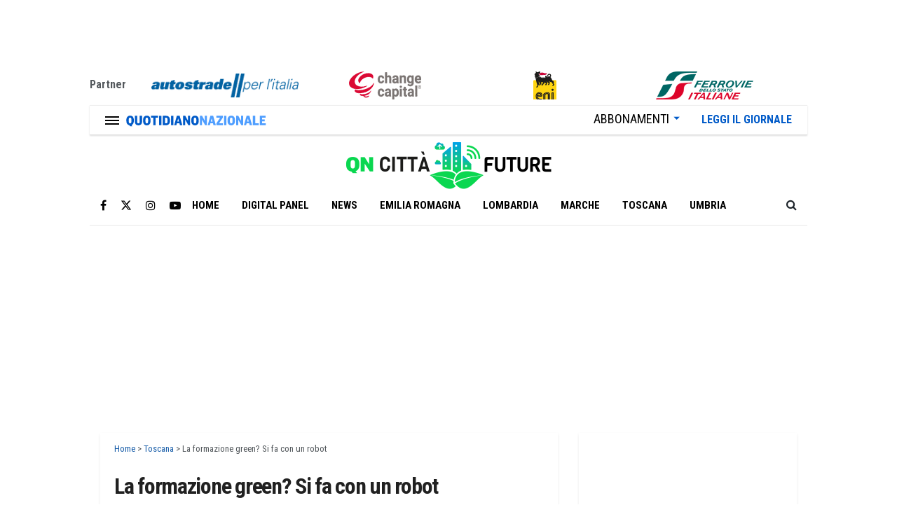

--- FILE ---
content_type: text/html; charset=UTF-8
request_url: https://cittafuture.quotidiano.net/toscana/la-formazione-green-si-fa-con-un-robot/
body_size: 35614
content:
<!doctype html>
<!--[if lt IE 7]> <html class="no-js lt-ie9 lt-ie8 lt-ie7" lang="it-IT" prefix="og: https://ogp.me/ns#"> <![endif]-->
<!--[if IE 7]>    <html class="no-js lt-ie9 lt-ie8" lang="it-IT" prefix="og: https://ogp.me/ns#"> <![endif]-->
<!--[if IE 8]>    <html class="no-js lt-ie9" lang="it-IT" prefix="og: https://ogp.me/ns#"> <![endif]-->
<!--[if IE 9]>    <html class="no-js lt-ie10" lang="it-IT" prefix="og: https://ogp.me/ns#"> <![endif]-->
<!--[if gt IE 8]><!--> <html class="no-js" lang="it-IT" prefix="og: https://ogp.me/ns#"> <!--<![endif]-->
<head><meta http-equiv="Content-Type" content="text/html; charset=UTF-8" /><script>if(navigator.userAgent.match(/MSIE|Internet Explorer/i)||navigator.userAgent.match(/Trident\/7\..*?rv:11/i)){var href=document.location.href;if(!href.match(/[?&]nowprocket/)){if(href.indexOf("?")==-1){if(href.indexOf("#")==-1){document.location.href=href+"?nowprocket=1"}else{document.location.href=href.replace("#","?nowprocket=1#")}}else{if(href.indexOf("#")==-1){document.location.href=href+"&nowprocket=1"}else{document.location.href=href.replace("#","&nowprocket=1#")}}}}</script><script>(()=>{class RocketLazyLoadScripts{constructor(){this.v="2.0.4",this.userEvents=["keydown","keyup","mousedown","mouseup","mousemove","mouseover","mouseout","touchmove","touchstart","touchend","touchcancel","wheel","click","dblclick","input"],this.attributeEvents=["onblur","onclick","oncontextmenu","ondblclick","onfocus","onmousedown","onmouseenter","onmouseleave","onmousemove","onmouseout","onmouseover","onmouseup","onmousewheel","onscroll","onsubmit"]}async t(){this.i(),this.o(),/iP(ad|hone)/.test(navigator.userAgent)&&this.h(),this.u(),this.l(this),this.m(),this.k(this),this.p(this),this._(),await Promise.all([this.R(),this.L()]),this.lastBreath=Date.now(),this.S(this),this.P(),this.D(),this.O(),this.M(),await this.C(this.delayedScripts.normal),await this.C(this.delayedScripts.defer),await this.C(this.delayedScripts.async),await this.T(),await this.F(),await this.j(),await this.A(),window.dispatchEvent(new Event("rocket-allScriptsLoaded")),this.everythingLoaded=!0,this.lastTouchEnd&&await new Promise(t=>setTimeout(t,500-Date.now()+this.lastTouchEnd)),this.I(),this.H(),this.U(),this.W()}i(){this.CSPIssue=sessionStorage.getItem("rocketCSPIssue"),document.addEventListener("securitypolicyviolation",t=>{this.CSPIssue||"script-src-elem"!==t.violatedDirective||"data"!==t.blockedURI||(this.CSPIssue=!0,sessionStorage.setItem("rocketCSPIssue",!0))},{isRocket:!0})}o(){window.addEventListener("pageshow",t=>{this.persisted=t.persisted,this.realWindowLoadedFired=!0},{isRocket:!0}),window.addEventListener("pagehide",()=>{this.onFirstUserAction=null},{isRocket:!0})}h(){let t;function e(e){t=e}window.addEventListener("touchstart",e,{isRocket:!0}),window.addEventListener("touchend",function i(o){o.changedTouches[0]&&t.changedTouches[0]&&Math.abs(o.changedTouches[0].pageX-t.changedTouches[0].pageX)<10&&Math.abs(o.changedTouches[0].pageY-t.changedTouches[0].pageY)<10&&o.timeStamp-t.timeStamp<200&&(window.removeEventListener("touchstart",e,{isRocket:!0}),window.removeEventListener("touchend",i,{isRocket:!0}),"INPUT"===o.target.tagName&&"text"===o.target.type||(o.target.dispatchEvent(new TouchEvent("touchend",{target:o.target,bubbles:!0})),o.target.dispatchEvent(new MouseEvent("mouseover",{target:o.target,bubbles:!0})),o.target.dispatchEvent(new PointerEvent("click",{target:o.target,bubbles:!0,cancelable:!0,detail:1,clientX:o.changedTouches[0].clientX,clientY:o.changedTouches[0].clientY})),event.preventDefault()))},{isRocket:!0})}q(t){this.userActionTriggered||("mousemove"!==t.type||this.firstMousemoveIgnored?"keyup"===t.type||"mouseover"===t.type||"mouseout"===t.type||(this.userActionTriggered=!0,this.onFirstUserAction&&this.onFirstUserAction()):this.firstMousemoveIgnored=!0),"click"===t.type&&t.preventDefault(),t.stopPropagation(),t.stopImmediatePropagation(),"touchstart"===this.lastEvent&&"touchend"===t.type&&(this.lastTouchEnd=Date.now()),"click"===t.type&&(this.lastTouchEnd=0),this.lastEvent=t.type,t.composedPath&&t.composedPath()[0].getRootNode()instanceof ShadowRoot&&(t.rocketTarget=t.composedPath()[0]),this.savedUserEvents.push(t)}u(){this.savedUserEvents=[],this.userEventHandler=this.q.bind(this),this.userEvents.forEach(t=>window.addEventListener(t,this.userEventHandler,{passive:!1,isRocket:!0})),document.addEventListener("visibilitychange",this.userEventHandler,{isRocket:!0})}U(){this.userEvents.forEach(t=>window.removeEventListener(t,this.userEventHandler,{passive:!1,isRocket:!0})),document.removeEventListener("visibilitychange",this.userEventHandler,{isRocket:!0}),this.savedUserEvents.forEach(t=>{(t.rocketTarget||t.target).dispatchEvent(new window[t.constructor.name](t.type,t))})}m(){const t="return false",e=Array.from(this.attributeEvents,t=>"data-rocket-"+t),i="["+this.attributeEvents.join("],[")+"]",o="[data-rocket-"+this.attributeEvents.join("],[data-rocket-")+"]",s=(e,i,o)=>{o&&o!==t&&(e.setAttribute("data-rocket-"+i,o),e["rocket"+i]=new Function("event",o),e.setAttribute(i,t))};new MutationObserver(t=>{for(const n of t)"attributes"===n.type&&(n.attributeName.startsWith("data-rocket-")||this.everythingLoaded?n.attributeName.startsWith("data-rocket-")&&this.everythingLoaded&&this.N(n.target,n.attributeName.substring(12)):s(n.target,n.attributeName,n.target.getAttribute(n.attributeName))),"childList"===n.type&&n.addedNodes.forEach(t=>{if(t.nodeType===Node.ELEMENT_NODE)if(this.everythingLoaded)for(const i of[t,...t.querySelectorAll(o)])for(const t of i.getAttributeNames())e.includes(t)&&this.N(i,t.substring(12));else for(const e of[t,...t.querySelectorAll(i)])for(const t of e.getAttributeNames())this.attributeEvents.includes(t)&&s(e,t,e.getAttribute(t))})}).observe(document,{subtree:!0,childList:!0,attributeFilter:[...this.attributeEvents,...e]})}I(){this.attributeEvents.forEach(t=>{document.querySelectorAll("[data-rocket-"+t+"]").forEach(e=>{this.N(e,t)})})}N(t,e){const i=t.getAttribute("data-rocket-"+e);i&&(t.setAttribute(e,i),t.removeAttribute("data-rocket-"+e))}k(t){Object.defineProperty(HTMLElement.prototype,"onclick",{get(){return this.rocketonclick||null},set(e){this.rocketonclick=e,this.setAttribute(t.everythingLoaded?"onclick":"data-rocket-onclick","this.rocketonclick(event)")}})}S(t){function e(e,i){let o=e[i];e[i]=null,Object.defineProperty(e,i,{get:()=>o,set(s){t.everythingLoaded?o=s:e["rocket"+i]=o=s}})}e(document,"onreadystatechange"),e(window,"onload"),e(window,"onpageshow");try{Object.defineProperty(document,"readyState",{get:()=>t.rocketReadyState,set(e){t.rocketReadyState=e},configurable:!0}),document.readyState="loading"}catch(t){console.log("WPRocket DJE readyState conflict, bypassing")}}l(t){this.originalAddEventListener=EventTarget.prototype.addEventListener,this.originalRemoveEventListener=EventTarget.prototype.removeEventListener,this.savedEventListeners=[],EventTarget.prototype.addEventListener=function(e,i,o){o&&o.isRocket||!t.B(e,this)&&!t.userEvents.includes(e)||t.B(e,this)&&!t.userActionTriggered||e.startsWith("rocket-")||t.everythingLoaded?t.originalAddEventListener.call(this,e,i,o):(t.savedEventListeners.push({target:this,remove:!1,type:e,func:i,options:o}),"mouseenter"!==e&&"mouseleave"!==e||t.originalAddEventListener.call(this,e,t.savedUserEvents.push,o))},EventTarget.prototype.removeEventListener=function(e,i,o){o&&o.isRocket||!t.B(e,this)&&!t.userEvents.includes(e)||t.B(e,this)&&!t.userActionTriggered||e.startsWith("rocket-")||t.everythingLoaded?t.originalRemoveEventListener.call(this,e,i,o):t.savedEventListeners.push({target:this,remove:!0,type:e,func:i,options:o})}}J(t,e){this.savedEventListeners=this.savedEventListeners.filter(i=>{let o=i.type,s=i.target||window;return e!==o||t!==s||(this.B(o,s)&&(i.type="rocket-"+o),this.$(i),!1)})}H(){EventTarget.prototype.addEventListener=this.originalAddEventListener,EventTarget.prototype.removeEventListener=this.originalRemoveEventListener,this.savedEventListeners.forEach(t=>this.$(t))}$(t){t.remove?this.originalRemoveEventListener.call(t.target,t.type,t.func,t.options):this.originalAddEventListener.call(t.target,t.type,t.func,t.options)}p(t){let e;function i(e){return t.everythingLoaded?e:e.split(" ").map(t=>"load"===t||t.startsWith("load.")?"rocket-jquery-load":t).join(" ")}function o(o){function s(e){const s=o.fn[e];o.fn[e]=o.fn.init.prototype[e]=function(){return this[0]===window&&t.userActionTriggered&&("string"==typeof arguments[0]||arguments[0]instanceof String?arguments[0]=i(arguments[0]):"object"==typeof arguments[0]&&Object.keys(arguments[0]).forEach(t=>{const e=arguments[0][t];delete arguments[0][t],arguments[0][i(t)]=e})),s.apply(this,arguments),this}}if(o&&o.fn&&!t.allJQueries.includes(o)){const e={DOMContentLoaded:[],"rocket-DOMContentLoaded":[]};for(const t in e)document.addEventListener(t,()=>{e[t].forEach(t=>t())},{isRocket:!0});o.fn.ready=o.fn.init.prototype.ready=function(i){function s(){parseInt(o.fn.jquery)>2?setTimeout(()=>i.bind(document)(o)):i.bind(document)(o)}return"function"==typeof i&&(t.realDomReadyFired?!t.userActionTriggered||t.fauxDomReadyFired?s():e["rocket-DOMContentLoaded"].push(s):e.DOMContentLoaded.push(s)),o([])},s("on"),s("one"),s("off"),t.allJQueries.push(o)}e=o}t.allJQueries=[],o(window.jQuery),Object.defineProperty(window,"jQuery",{get:()=>e,set(t){o(t)}})}P(){const t=new Map;document.write=document.writeln=function(e){const i=document.currentScript,o=document.createRange(),s=i.parentElement;let n=t.get(i);void 0===n&&(n=i.nextSibling,t.set(i,n));const c=document.createDocumentFragment();o.setStart(c,0),c.appendChild(o.createContextualFragment(e)),s.insertBefore(c,n)}}async R(){return new Promise(t=>{this.userActionTriggered?t():this.onFirstUserAction=t})}async L(){return new Promise(t=>{document.addEventListener("DOMContentLoaded",()=>{this.realDomReadyFired=!0,t()},{isRocket:!0})})}async j(){return this.realWindowLoadedFired?Promise.resolve():new Promise(t=>{window.addEventListener("load",t,{isRocket:!0})})}M(){this.pendingScripts=[];this.scriptsMutationObserver=new MutationObserver(t=>{for(const e of t)e.addedNodes.forEach(t=>{"SCRIPT"!==t.tagName||t.noModule||t.isWPRocket||this.pendingScripts.push({script:t,promise:new Promise(e=>{const i=()=>{const i=this.pendingScripts.findIndex(e=>e.script===t);i>=0&&this.pendingScripts.splice(i,1),e()};t.addEventListener("load",i,{isRocket:!0}),t.addEventListener("error",i,{isRocket:!0}),setTimeout(i,1e3)})})})}),this.scriptsMutationObserver.observe(document,{childList:!0,subtree:!0})}async F(){await this.X(),this.pendingScripts.length?(await this.pendingScripts[0].promise,await this.F()):this.scriptsMutationObserver.disconnect()}D(){this.delayedScripts={normal:[],async:[],defer:[]},document.querySelectorAll("script[type$=rocketlazyloadscript]").forEach(t=>{t.hasAttribute("data-rocket-src")?t.hasAttribute("async")&&!1!==t.async?this.delayedScripts.async.push(t):t.hasAttribute("defer")&&!1!==t.defer||"module"===t.getAttribute("data-rocket-type")?this.delayedScripts.defer.push(t):this.delayedScripts.normal.push(t):this.delayedScripts.normal.push(t)})}async _(){await this.L();let t=[];document.querySelectorAll("script[type$=rocketlazyloadscript][data-rocket-src]").forEach(e=>{let i=e.getAttribute("data-rocket-src");if(i&&!i.startsWith("data:")){i.startsWith("//")&&(i=location.protocol+i);try{const o=new URL(i).origin;o!==location.origin&&t.push({src:o,crossOrigin:e.crossOrigin||"module"===e.getAttribute("data-rocket-type")})}catch(t){}}}),t=[...new Map(t.map(t=>[JSON.stringify(t),t])).values()],this.Y(t,"preconnect")}async G(t){if(await this.K(),!0!==t.noModule||!("noModule"in HTMLScriptElement.prototype))return new Promise(e=>{let i;function o(){(i||t).setAttribute("data-rocket-status","executed"),e()}try{if(navigator.userAgent.includes("Firefox/")||""===navigator.vendor||this.CSPIssue)i=document.createElement("script"),[...t.attributes].forEach(t=>{let e=t.nodeName;"type"!==e&&("data-rocket-type"===e&&(e="type"),"data-rocket-src"===e&&(e="src"),i.setAttribute(e,t.nodeValue))}),t.text&&(i.text=t.text),t.nonce&&(i.nonce=t.nonce),i.hasAttribute("src")?(i.addEventListener("load",o,{isRocket:!0}),i.addEventListener("error",()=>{i.setAttribute("data-rocket-status","failed-network"),e()},{isRocket:!0}),setTimeout(()=>{i.isConnected||e()},1)):(i.text=t.text,o()),i.isWPRocket=!0,t.parentNode.replaceChild(i,t);else{const i=t.getAttribute("data-rocket-type"),s=t.getAttribute("data-rocket-src");i?(t.type=i,t.removeAttribute("data-rocket-type")):t.removeAttribute("type"),t.addEventListener("load",o,{isRocket:!0}),t.addEventListener("error",i=>{this.CSPIssue&&i.target.src.startsWith("data:")?(console.log("WPRocket: CSP fallback activated"),t.removeAttribute("src"),this.G(t).then(e)):(t.setAttribute("data-rocket-status","failed-network"),e())},{isRocket:!0}),s?(t.fetchPriority="high",t.removeAttribute("data-rocket-src"),t.src=s):t.src="data:text/javascript;base64,"+window.btoa(unescape(encodeURIComponent(t.text)))}}catch(i){t.setAttribute("data-rocket-status","failed-transform"),e()}});t.setAttribute("data-rocket-status","skipped")}async C(t){const e=t.shift();return e?(e.isConnected&&await this.G(e),this.C(t)):Promise.resolve()}O(){this.Y([...this.delayedScripts.normal,...this.delayedScripts.defer,...this.delayedScripts.async],"preload")}Y(t,e){this.trash=this.trash||[];let i=!0;var o=document.createDocumentFragment();t.forEach(t=>{const s=t.getAttribute&&t.getAttribute("data-rocket-src")||t.src;if(s&&!s.startsWith("data:")){const n=document.createElement("link");n.href=s,n.rel=e,"preconnect"!==e&&(n.as="script",n.fetchPriority=i?"high":"low"),t.getAttribute&&"module"===t.getAttribute("data-rocket-type")&&(n.crossOrigin=!0),t.crossOrigin&&(n.crossOrigin=t.crossOrigin),t.integrity&&(n.integrity=t.integrity),t.nonce&&(n.nonce=t.nonce),o.appendChild(n),this.trash.push(n),i=!1}}),document.head.appendChild(o)}W(){this.trash.forEach(t=>t.remove())}async T(){try{document.readyState="interactive"}catch(t){}this.fauxDomReadyFired=!0;try{await this.K(),this.J(document,"readystatechange"),document.dispatchEvent(new Event("rocket-readystatechange")),await this.K(),document.rocketonreadystatechange&&document.rocketonreadystatechange(),await this.K(),this.J(document,"DOMContentLoaded"),document.dispatchEvent(new Event("rocket-DOMContentLoaded")),await this.K(),this.J(window,"DOMContentLoaded"),window.dispatchEvent(new Event("rocket-DOMContentLoaded"))}catch(t){console.error(t)}}async A(){try{document.readyState="complete"}catch(t){}try{await this.K(),this.J(document,"readystatechange"),document.dispatchEvent(new Event("rocket-readystatechange")),await this.K(),document.rocketonreadystatechange&&document.rocketonreadystatechange(),await this.K(),this.J(window,"load"),window.dispatchEvent(new Event("rocket-load")),await this.K(),window.rocketonload&&window.rocketonload(),await this.K(),this.allJQueries.forEach(t=>t(window).trigger("rocket-jquery-load")),await this.K(),this.J(window,"pageshow");const t=new Event("rocket-pageshow");t.persisted=this.persisted,window.dispatchEvent(t),await this.K(),window.rocketonpageshow&&window.rocketonpageshow({persisted:this.persisted})}catch(t){console.error(t)}}async K(){Date.now()-this.lastBreath>45&&(await this.X(),this.lastBreath=Date.now())}async X(){return document.hidden?new Promise(t=>setTimeout(t)):new Promise(t=>requestAnimationFrame(t))}B(t,e){return e===document&&"readystatechange"===t||(e===document&&"DOMContentLoaded"===t||(e===window&&"DOMContentLoaded"===t||(e===window&&"load"===t||e===window&&"pageshow"===t)))}static run(){(new RocketLazyLoadScripts).t()}}RocketLazyLoadScripts.run()})();</script>
    
    <meta name='viewport' content='width=device-width, initial-scale=1, user-scalable=yes' />
    <link rel="profile" href="http://gmpg.org/xfn/11" />
    <link rel="pingback" href="https://cittafuture.quotidiano.net/xmlrpc.php" />
    			<script type="rocketlazyloadscript" data-rocket-type="text/javascript">
			  var jnews_ajax_url = '/?ajax-request=jnews'
			</script>
			<script type="rocketlazyloadscript" data-rocket-type="text/javascript">;window.jnews=window.jnews||{},window.jnews.library=window.jnews.library||{},window.jnews.library=function(){"use strict";var e=this;e.win=window,e.doc=document,e.noop=function(){},e.globalBody=e.doc.getElementsByTagName("body")[0],e.globalBody=e.globalBody?e.globalBody:e.doc,e.win.jnewsDataStorage=e.win.jnewsDataStorage||{_storage:new WeakMap,put:function(e,t,n){this._storage.has(e)||this._storage.set(e,new Map),this._storage.get(e).set(t,n)},get:function(e,t){return this._storage.get(e).get(t)},has:function(e,t){return this._storage.has(e)&&this._storage.get(e).has(t)},remove:function(e,t){var n=this._storage.get(e).delete(t);return 0===!this._storage.get(e).size&&this._storage.delete(e),n}},e.windowWidth=function(){return e.win.innerWidth||e.docEl.clientWidth||e.globalBody.clientWidth},e.windowHeight=function(){return e.win.innerHeight||e.docEl.clientHeight||e.globalBody.clientHeight},e.requestAnimationFrame=e.win.requestAnimationFrame||e.win.webkitRequestAnimationFrame||e.win.mozRequestAnimationFrame||e.win.msRequestAnimationFrame||window.oRequestAnimationFrame||function(e){return setTimeout(e,1e3/60)},e.cancelAnimationFrame=e.win.cancelAnimationFrame||e.win.webkitCancelAnimationFrame||e.win.webkitCancelRequestAnimationFrame||e.win.mozCancelAnimationFrame||e.win.msCancelRequestAnimationFrame||e.win.oCancelRequestAnimationFrame||function(e){clearTimeout(e)},e.classListSupport="classList"in document.createElement("_"),e.hasClass=e.classListSupport?function(e,t){return e.classList.contains(t)}:function(e,t){return e.className.indexOf(t)>=0},e.addClass=e.classListSupport?function(t,n){e.hasClass(t,n)||t.classList.add(n)}:function(t,n){e.hasClass(t,n)||(t.className+=" "+n)},e.removeClass=e.classListSupport?function(t,n){e.hasClass(t,n)&&t.classList.remove(n)}:function(t,n){e.hasClass(t,n)&&(t.className=t.className.replace(n,""))},e.objKeys=function(e){var t=[];for(var n in e)Object.prototype.hasOwnProperty.call(e,n)&&t.push(n);return t},e.isObjectSame=function(e,t){var n=!0;return JSON.stringify(e)!==JSON.stringify(t)&&(n=!1),n},e.extend=function(){for(var e,t,n,o=arguments[0]||{},i=1,a=arguments.length;i<a;i++)if(null!==(e=arguments[i]))for(t in e)o!==(n=e[t])&&void 0!==n&&(o[t]=n);return o},e.dataStorage=e.win.jnewsDataStorage,e.isVisible=function(e){return 0!==e.offsetWidth&&0!==e.offsetHeight||e.getBoundingClientRect().length},e.getHeight=function(e){return e.offsetHeight||e.clientHeight||e.getBoundingClientRect().height},e.getWidth=function(e){return e.offsetWidth||e.clientWidth||e.getBoundingClientRect().width},e.supportsPassive=!1;try{var t=Object.defineProperty({},"passive",{get:function(){e.supportsPassive=!0}});"createEvent"in e.doc?e.win.addEventListener("test",null,t):"fireEvent"in e.doc&&e.win.attachEvent("test",null)}catch(e){}e.passiveOption=!!e.supportsPassive&&{passive:!0},e.setStorage=function(e,t){e="jnews-"+e;var n={expired:Math.floor(((new Date).getTime()+432e5)/1e3)};t=Object.assign(n,t);localStorage.setItem(e,JSON.stringify(t))},e.getStorage=function(e){e="jnews-"+e;var t=localStorage.getItem(e);return null!==t&&0<t.length?JSON.parse(localStorage.getItem(e)):{}},e.expiredStorage=function(){var t,n="jnews-";for(var o in localStorage)o.indexOf(n)>-1&&"undefined"!==(t=e.getStorage(o.replace(n,""))).expired&&t.expired<Math.floor((new Date).getTime()/1e3)&&localStorage.removeItem(o)},e.addEvents=function(t,n,o){for(var i in n){var a=["touchstart","touchmove"].indexOf(i)>=0&&!o&&e.passiveOption;"createEvent"in e.doc?t.addEventListener(i,n[i],a):"fireEvent"in e.doc&&t.attachEvent("on"+i,n[i])}},e.removeEvents=function(t,n){for(var o in n)"createEvent"in e.doc?t.removeEventListener(o,n[o]):"fireEvent"in e.doc&&t.detachEvent("on"+o,n[o])},e.triggerEvents=function(t,n,o){var i;o=o||{detail:null};return"createEvent"in e.doc?(!(i=e.doc.createEvent("CustomEvent")||new CustomEvent(n)).initCustomEvent||i.initCustomEvent(n,!0,!1,o),void t.dispatchEvent(i)):"fireEvent"in e.doc?((i=e.doc.createEventObject()).eventType=n,void t.fireEvent("on"+i.eventType,i)):void 0},e.getParents=function(t,n){void 0===n&&(n=e.doc);for(var o=[],i=t.parentNode,a=!1;!a;)if(i){var r=i;r.querySelectorAll(n).length?a=!0:(o.push(r),i=r.parentNode)}else o=[],a=!0;return o},e.forEach=function(e,t,n){for(var o=0,i=e.length;o<i;o++)t.call(n,e[o],o)},e.getText=function(e){return e.innerText||e.textContent},e.setText=function(e,t){var n="object"==typeof t?t.innerText||t.textContent:t;e.innerText&&(e.innerText=n),e.textContent&&(e.textContent=n)},e.httpBuildQuery=function(t){return e.objKeys(t).reduce(function t(n){var o=arguments.length>1&&void 0!==arguments[1]?arguments[1]:null;return function(i,a){var r=n[a];a=encodeURIComponent(a);var s=o?"".concat(o,"[").concat(a,"]"):a;return null==r||"function"==typeof r?(i.push("".concat(s,"=")),i):["number","boolean","string"].includes(typeof r)?(i.push("".concat(s,"=").concat(encodeURIComponent(r))),i):(i.push(e.objKeys(r).reduce(t(r,s),[]).join("&")),i)}}(t),[]).join("&")},e.get=function(t,n,o,i){return o="function"==typeof o?o:e.noop,e.ajax("GET",t,n,o,i)},e.post=function(t,n,o,i){return o="function"==typeof o?o:e.noop,e.ajax("POST",t,n,o,i)},e.ajax=function(t,n,o,i,a){var r=new XMLHttpRequest,s=n,c=e.httpBuildQuery(o);if(t=-1!=["GET","POST"].indexOf(t)?t:"GET",r.open(t,s+("GET"==t?"?"+c:""),!0),"POST"==t&&r.setRequestHeader("Content-type","application/x-www-form-urlencoded"),r.setRequestHeader("X-Requested-With","XMLHttpRequest"),r.onreadystatechange=function(){4===r.readyState&&200<=r.status&&300>r.status&&"function"==typeof i&&i.call(void 0,r.response)},void 0!==a&&!a){return{xhr:r,send:function(){r.send("POST"==t?c:null)}}}return r.send("POST"==t?c:null),{xhr:r}},e.scrollTo=function(t,n,o){function i(e,t,n){this.start=this.position(),this.change=e-this.start,this.currentTime=0,this.increment=20,this.duration=void 0===n?500:n,this.callback=t,this.finish=!1,this.animateScroll()}return Math.easeInOutQuad=function(e,t,n,o){return(e/=o/2)<1?n/2*e*e+t:-n/2*(--e*(e-2)-1)+t},i.prototype.stop=function(){this.finish=!0},i.prototype.move=function(t){e.doc.documentElement.scrollTop=t,e.globalBody.parentNode.scrollTop=t,e.globalBody.scrollTop=t},i.prototype.position=function(){return e.doc.documentElement.scrollTop||e.globalBody.parentNode.scrollTop||e.globalBody.scrollTop},i.prototype.animateScroll=function(){this.currentTime+=this.increment;var t=Math.easeInOutQuad(this.currentTime,this.start,this.change,this.duration);this.move(t),this.currentTime<this.duration&&!this.finish?e.requestAnimationFrame.call(e.win,this.animateScroll.bind(this)):this.callback&&"function"==typeof this.callback&&this.callback()},new i(t,n,o)},e.unwrap=function(t){var n,o=t;e.forEach(t,(function(e,t){n?n+=e:n=e})),o.replaceWith(n)},e.performance={start:function(e){performance.mark(e+"Start")},stop:function(e){performance.mark(e+"End"),performance.measure(e,e+"Start",e+"End")}},e.fps=function(){var t=0,n=0,o=0;!function(){var i=t=0,a=0,r=0,s=document.getElementById("fpsTable"),c=function(t){void 0===document.getElementsByTagName("body")[0]?e.requestAnimationFrame.call(e.win,(function(){c(t)})):document.getElementsByTagName("body")[0].appendChild(t)};null===s&&((s=document.createElement("div")).style.position="fixed",s.style.top="120px",s.style.left="10px",s.style.width="100px",s.style.height="20px",s.style.border="1px solid black",s.style.fontSize="11px",s.style.zIndex="100000",s.style.backgroundColor="white",s.id="fpsTable",c(s));var l=function(){o++,n=Date.now(),(a=(o/(r=(n-t)/1e3)).toPrecision(2))!=i&&(i=a,s.innerHTML=i+"fps"),1<r&&(t=n,o=0),e.requestAnimationFrame.call(e.win,l)};l()}()},e.instr=function(e,t){for(var n=0;n<t.length;n++)if(-1!==e.toLowerCase().indexOf(t[n].toLowerCase()))return!0},e.winLoad=function(t,n){function o(o){if("complete"===e.doc.readyState||"interactive"===e.doc.readyState)return!o||n?setTimeout(t,n||1):t(o),1}o()||e.addEvents(e.win,{load:o})},e.docReady=function(t,n){function o(o){if("complete"===e.doc.readyState||"interactive"===e.doc.readyState)return!o||n?setTimeout(t,n||1):t(o),1}o()||e.addEvents(e.doc,{DOMContentLoaded:o})},e.fireOnce=function(){e.docReady((function(){e.assets=e.assets||[],e.assets.length&&(e.boot(),e.load_assets())}),50)},e.boot=function(){e.length&&e.doc.querySelectorAll("style[media]").forEach((function(e){"not all"==e.getAttribute("media")&&e.removeAttribute("media")}))},e.create_js=function(t,n){var o=e.doc.createElement("script");switch(o.setAttribute("src",t),n){case"defer":o.setAttribute("defer",!0);break;case"async":o.setAttribute("async",!0);break;case"deferasync":o.setAttribute("defer",!0),o.setAttribute("async",!0)}e.globalBody.appendChild(o)},e.load_assets=function(){"object"==typeof e.assets&&e.forEach(e.assets.slice(0),(function(t,n){var o="";t.defer&&(o+="defer"),t.async&&(o+="async"),e.create_js(t.url,o);var i=e.assets.indexOf(t);i>-1&&e.assets.splice(i,1)})),e.assets=jnewsoption.au_scripts=window.jnewsads=[]},e.setCookie=function(e,t,n){var o="";if(n){var i=new Date;i.setTime(i.getTime()+24*n*60*60*1e3),o="; expires="+i.toUTCString()}document.cookie=e+"="+(t||"")+o+"; path=/"},e.getCookie=function(e){for(var t=e+"=",n=document.cookie.split(";"),o=0;o<n.length;o++){for(var i=n[o];" "==i.charAt(0);)i=i.substring(1,i.length);if(0==i.indexOf(t))return i.substring(t.length,i.length)}return null},e.eraseCookie=function(e){document.cookie=e+"=; Path=/; Expires=Thu, 01 Jan 1970 00:00:01 GMT;"},e.docReady((function(){e.globalBody=e.globalBody==e.doc?e.doc.getElementsByTagName("body")[0]:e.globalBody,e.globalBody=e.globalBody?e.globalBody:e.doc})),e.winLoad((function(){e.winLoad((function(){var t=!1;if(void 0!==window.jnewsadmin)if(void 0!==window.file_version_checker){var n=e.objKeys(window.file_version_checker);n.length?n.forEach((function(e){t||"10.0.4"===window.file_version_checker[e]||(t=!0)})):t=!0}else t=!0;t&&(window.jnewsHelper.getMessage(),window.jnewsHelper.getNotice())}),2500)}))},window.jnews.library=new window.jnews.library;</script>
<!-- Ottimizzazione per i motori di ricerca di Rank Math - https://rankmath.com/ -->
<title>La formazione green? Si fa con un robot - Città Future</title>
<link crossorigin data-rocket-preconnect href="https://cdn-static.quotidiano.net" rel="preconnect">

<link data-rocket-preload as="style" href="https://fonts.googleapis.com/css?family=Roboto%20Condensed%3A700%7CRoboto%3A300&#038;display=swap" rel="preload">
<style type="text/css">@font-face {font-family:Roboto Condensed;font-style:normal;font-weight:700;src:url(/cf-fonts/s/roboto-condensed/5.0.14/cyrillic/700/normal.woff2);unicode-range:U+0301,U+0400-045F,U+0490-0491,U+04B0-04B1,U+2116;font-display:swap;}@font-face {font-family:Roboto Condensed;font-style:normal;font-weight:700;src:url(/cf-fonts/s/roboto-condensed/5.0.14/greek-ext/700/normal.woff2);unicode-range:U+1F00-1FFF;font-display:swap;}@font-face {font-family:Roboto Condensed;font-style:normal;font-weight:700;src:url(/cf-fonts/s/roboto-condensed/5.0.14/latin/700/normal.woff2);unicode-range:U+0000-00FF,U+0131,U+0152-0153,U+02BB-02BC,U+02C6,U+02DA,U+02DC,U+0304,U+0308,U+0329,U+2000-206F,U+2074,U+20AC,U+2122,U+2191,U+2193,U+2212,U+2215,U+FEFF,U+FFFD;font-display:swap;}@font-face {font-family:Roboto Condensed;font-style:normal;font-weight:700;src:url(/cf-fonts/s/roboto-condensed/5.0.14/latin-ext/700/normal.woff2);unicode-range:U+0100-02AF,U+0304,U+0308,U+0329,U+1E00-1E9F,U+1EF2-1EFF,U+2020,U+20A0-20AB,U+20AD-20CF,U+2113,U+2C60-2C7F,U+A720-A7FF;font-display:swap;}@font-face {font-family:Roboto Condensed;font-style:normal;font-weight:700;src:url(/cf-fonts/s/roboto-condensed/5.0.14/vietnamese/700/normal.woff2);unicode-range:U+0102-0103,U+0110-0111,U+0128-0129,U+0168-0169,U+01A0-01A1,U+01AF-01B0,U+0300-0301,U+0303-0304,U+0308-0309,U+0323,U+0329,U+1EA0-1EF9,U+20AB;font-display:swap;}@font-face {font-family:Roboto Condensed;font-style:normal;font-weight:700;src:url(/cf-fonts/s/roboto-condensed/5.0.14/cyrillic-ext/700/normal.woff2);unicode-range:U+0460-052F,U+1C80-1C88,U+20B4,U+2DE0-2DFF,U+A640-A69F,U+FE2E-FE2F;font-display:swap;}@font-face {font-family:Roboto Condensed;font-style:normal;font-weight:700;src:url(/cf-fonts/s/roboto-condensed/5.0.14/greek/700/normal.woff2);unicode-range:U+0370-03FF;font-display:swap;}@font-face {font-family:Roboto;font-style:normal;font-weight:300;src:url(/cf-fonts/s/roboto/5.0.11/cyrillic/300/normal.woff2);unicode-range:U+0301,U+0400-045F,U+0490-0491,U+04B0-04B1,U+2116;font-display:swap;}@font-face {font-family:Roboto;font-style:normal;font-weight:300;src:url(/cf-fonts/s/roboto/5.0.11/greek-ext/300/normal.woff2);unicode-range:U+1F00-1FFF;font-display:swap;}@font-face {font-family:Roboto;font-style:normal;font-weight:300;src:url(/cf-fonts/s/roboto/5.0.11/cyrillic-ext/300/normal.woff2);unicode-range:U+0460-052F,U+1C80-1C88,U+20B4,U+2DE0-2DFF,U+A640-A69F,U+FE2E-FE2F;font-display:swap;}@font-face {font-family:Roboto;font-style:normal;font-weight:300;src:url(/cf-fonts/s/roboto/5.0.11/latin-ext/300/normal.woff2);unicode-range:U+0100-02AF,U+0304,U+0308,U+0329,U+1E00-1E9F,U+1EF2-1EFF,U+2020,U+20A0-20AB,U+20AD-20CF,U+2113,U+2C60-2C7F,U+A720-A7FF;font-display:swap;}@font-face {font-family:Roboto;font-style:normal;font-weight:300;src:url(/cf-fonts/s/roboto/5.0.11/greek/300/normal.woff2);unicode-range:U+0370-03FF;font-display:swap;}@font-face {font-family:Roboto;font-style:normal;font-weight:300;src:url(/cf-fonts/s/roboto/5.0.11/latin/300/normal.woff2);unicode-range:U+0000-00FF,U+0131,U+0152-0153,U+02BB-02BC,U+02C6,U+02DA,U+02DC,U+0304,U+0308,U+0329,U+2000-206F,U+2074,U+20AC,U+2122,U+2191,U+2193,U+2212,U+2215,U+FEFF,U+FFFD;font-display:swap;}@font-face {font-family:Roboto;font-style:normal;font-weight:300;src:url(/cf-fonts/s/roboto/5.0.11/vietnamese/300/normal.woff2);unicode-range:U+0102-0103,U+0110-0111,U+0128-0129,U+0168-0169,U+01A0-01A1,U+01AF-01B0,U+0300-0301,U+0303-0304,U+0308-0309,U+0323,U+0329,U+1EA0-1EF9,U+20AB;font-display:swap;}</style>
<noscript><link rel="stylesheet" href="https://fonts.googleapis.com/css?family=Roboto%20Condensed%3A700%7CRoboto%3A300&#038;display=swap"></noscript><link rel="preload" data-rocket-preload as="image" href="https://cittafuture.quotidiano.net/wp-content/themes/jnews/assets/dist/image/preloader.gif" fetchpriority="high">
<meta name="description" content="Abbadia San Salvatore (Siena) - Una partnership in nome di formazione, rispetto dell’ambiente e sviluppo dell’occupazione. È quella che prende il via dalla"/>
<meta name="robots" content="follow, index, max-snippet:-1, max-video-preview:-1, max-image-preview:large"/>
<link rel="canonical" href="https://cittafuture.quotidiano.net/toscana/la-formazione-green-si-fa-con-un-robot/" />
<meta property="og:locale" content="it_IT" />
<meta property="og:type" content="article" />
<meta property="og:title" content="La formazione green? Si fa con un robot - Città Future" />
<meta property="og:description" content="Abbadia San Salvatore (Siena) - Una partnership in nome di formazione, rispetto dell’ambiente e sviluppo dell’occupazione. È quella che prende il via dalla" />
<meta property="og:url" content="https://cittafuture.quotidiano.net/toscana/la-formazione-green-si-fa-con-un-robot/" />
<meta property="og:site_name" content="Città Future" />
<meta property="article:section" content="CittaFuture/Toscana" />
<meta property="og:image" content="https://cittafuture.quotidiano.net/wp-content/uploads/2022/12/robot.jpg" />
<meta property="og:image:secure_url" content="https://cittafuture.quotidiano.net/wp-content/uploads/2022/12/robot.jpg" />
<meta property="og:image:width" content="796" />
<meta property="og:image:height" content="467" />
<meta property="og:image:alt" content="La formazione green? Si fa con un robot" />
<meta property="og:image:type" content="image/jpeg" />
<meta property="article:published_time" content="2022-12-14T10:01:12+01:00" />
<meta name="twitter:card" content="summary_large_image" />
<meta name="twitter:title" content="La formazione green? Si fa con un robot - Città Future" />
<meta name="twitter:description" content="Abbadia San Salvatore (Siena) - Una partnership in nome di formazione, rispetto dell’ambiente e sviluppo dell’occupazione. È quella che prende il via dalla" />
<meta name="twitter:image" content="https://cittafuture.quotidiano.net/wp-content/uploads/2022/12/robot.jpg" />
<meta name="twitter:label1" content="Scritto da" />
<meta name="twitter:data1" content="Francesca Rubini" />
<meta name="twitter:label2" content="Tempo di lettura" />
<meta name="twitter:data2" content="2 minuti" />
<script type="application/ld+json" class="rank-math-schema">{"@context":"https://schema.org","@graph":[{"@type":["NewsMediaOrganization","Organization"],"@id":"https://cittafuture.quotidiano.net/#organization","name":"Quotidiano.net","url":"https://cittafuture.quotidiano.net","logo":{"@type":"ImageObject","@id":"https://cittafuture.quotidiano.net/#logo","url":"https://cittafuture.quotidiano.net/wp-content/uploads/2022/04/qn_logo_menu.svg","contentUrl":"https://cittafuture.quotidiano.net/wp-content/uploads/2022/04/qn_logo_menu.svg","caption":"Quotidiano.net","inLanguage":"it-IT"}},{"@type":"WebSite","@id":"https://cittafuture.quotidiano.net/#website","url":"https://cittafuture.quotidiano.net","name":"Quotidiano.net","publisher":{"@id":"https://cittafuture.quotidiano.net/#organization"},"inLanguage":"it-IT"},{"@type":"ImageObject","@id":"https://cittafuture.quotidiano.net/wp-content/uploads/2022/12/robot.jpg","url":"https://cittafuture.quotidiano.net/wp-content/uploads/2022/12/robot.jpg","width":"796","height":"467","inLanguage":"it-IT"},{"@type":"BreadcrumbList","@id":"https://cittafuture.quotidiano.net/toscana/la-formazione-green-si-fa-con-un-robot/#breadcrumb","itemListElement":[{"@type":"ListItem","position":"1","item":{"@id":"https://cittafuture.quotidiano.net","name":"Home"}},{"@type":"ListItem","position":"2","item":{"@id":"https://cittafuture.quotidiano.net/toscana/","name":"Toscana"}},{"@type":"ListItem","position":"3","item":{"@id":"https://cittafuture.quotidiano.net/toscana/la-formazione-green-si-fa-con-un-robot/","name":"La formazione green? Si fa con un robot"}}]},{"@type":"WebPage","@id":"https://cittafuture.quotidiano.net/toscana/la-formazione-green-si-fa-con-un-robot/#webpage","url":"https://cittafuture.quotidiano.net/toscana/la-formazione-green-si-fa-con-un-robot/","name":"La formazione green? Si fa con un robot - Citt\u00e0 Future","datePublished":"2022-12-14T10:01:12+01:00","dateModified":"2022-12-14T10:01:12+01:00","isPartOf":{"@id":"https://cittafuture.quotidiano.net/#website"},"primaryImageOfPage":{"@id":"https://cittafuture.quotidiano.net/wp-content/uploads/2022/12/robot.jpg"},"inLanguage":"it-IT","breadcrumb":{"@id":"https://cittafuture.quotidiano.net/toscana/la-formazione-green-si-fa-con-un-robot/#breadcrumb"}},{"@type":"Person","@id":"https://cittafuture.quotidiano.net/toscana/la-formazione-green-si-fa-con-un-robot/#author","name":"Francesca Rubini","image":{"@type":"ImageObject","@id":"https://secure.gravatar.com/avatar/26668bcca3c5493b536c16e80073e3eeed5104de079c5442e6fba699f05b6525?s=96&amp;d=mm&amp;r=g","url":"https://secure.gravatar.com/avatar/26668bcca3c5493b536c16e80073e3eeed5104de079c5442e6fba699f05b6525?s=96&amp;d=mm&amp;r=g","caption":"Francesca Rubini","inLanguage":"it-IT"},"worksFor":{"@id":"https://cittafuture.quotidiano.net/#organization"}},{"@type":"NewsArticle","headline":"La formazione green? Si fa con un robot - Citt\u00e0 Future","datePublished":"2022-12-14T10:01:12+01:00","dateModified":"2022-12-14T10:01:12+01:00","articleSection":"In Primo Piano, Toscana","author":{"@id":"https://cittafuture.quotidiano.net/toscana/la-formazione-green-si-fa-con-un-robot/#author","name":"Francesca Rubini"},"publisher":{"@id":"https://cittafuture.quotidiano.net/#organization"},"description":"Abbadia San Salvatore (Siena) - Una partnership in nome di formazione, rispetto dell\u2019ambiente e sviluppo dell\u2019occupazione. \u00c8 quella che prende il via dalla","name":"La formazione green? Si fa con un robot - Citt\u00e0 Future","@id":"https://cittafuture.quotidiano.net/toscana/la-formazione-green-si-fa-con-un-robot/#richSnippet","isPartOf":{"@id":"https://cittafuture.quotidiano.net/toscana/la-formazione-green-si-fa-con-un-robot/#webpage"},"image":{"@id":"https://cittafuture.quotidiano.net/wp-content/uploads/2022/12/robot.jpg"},"inLanguage":"it-IT","mainEntityOfPage":{"@id":"https://cittafuture.quotidiano.net/toscana/la-formazione-green-si-fa-con-un-robot/#webpage"}}]}</script>
<!-- /Rank Math WordPress SEO plugin -->

<link rel='dns-prefetch' href='//cdn-static.quotidiano.net' />
<link rel='dns-prefetch' href='//fonts.googleapis.com' />

<link rel="alternate" type="application/rss+xml" title="Città Future &raquo; Feed" href="https://cittafuture.quotidiano.net/feed/" />
<link rel="alternate" title="oEmbed (JSON)" type="application/json+oembed" href="https://cittafuture.quotidiano.net/wp-json/oembed/1.0/embed?url=https%3A%2F%2Fcittafuture.quotidiano.net%2Ftoscana%2Fla-formazione-green-si-fa-con-un-robot%2F" />
<link rel="alternate" title="oEmbed (XML)" type="text/xml+oembed" href="https://cittafuture.quotidiano.net/wp-json/oembed/1.0/embed?url=https%3A%2F%2Fcittafuture.quotidiano.net%2Ftoscana%2Fla-formazione-green-si-fa-con-un-robot%2F&#038;format=xml" />
<style id='wp-img-auto-sizes-contain-inline-css' type='text/css'>
img:is([sizes=auto i],[sizes^="auto," i]){contain-intrinsic-size:3000px 1500px}
/*# sourceURL=wp-img-auto-sizes-contain-inline-css */
</style>
<link rel='stylesheet' id='gs-swiper-css' href='https://cittafuture.quotidiano.net/wp-content/plugins/gs-logo-slider/assets/libs/swiper-js/swiper.min.css?ver=3.7.7' type='text/css' media='all' />
<link rel='stylesheet' id='gs-tippyjs-css' href='https://cittafuture.quotidiano.net/wp-content/plugins/gs-logo-slider/assets/libs/tippyjs/tippy.css?ver=3.7.7' type='text/css' media='all' />
<link rel='stylesheet' id='gs-logo-public-css' href='https://cittafuture.quotidiano.net/wp-content/plugins/gs-logo-slider//assets/css/gs-logo.min.css?ver=3.7.7' type='text/css' media='all' />
<style id='gs-logo-public-inline-css' type='text/css'>
#gs_logo_area_3:not(.verticaltickerdown):not(.verticalticker) .gs_logo_container{margin-left:-5px}#gs_logo_area_3:not(.verticaltickerdown):not(.verticalticker) .gs_logo_container{margin-right:-5px}#gs_logo_area_3:not(.verticaltickerdown):not(.verticalticker) .gs_logo_single--wrapper{padding:5px}#gs_logo_area_3 ul.gs-logo-filter-cats{text-align:center!important}#gs_logo_area_3 .gs_logo_single--wrapper{width:25%}@media (max-width:1023px){#gs_logo_area_3 .gs_logo_single--wrapper{width:25%}}@media (max-width:767px){#gs_logo_area_3 .gs_logo_single--wrapper{width:25%}}#gs_logo_area_1:not(.verticaltickerdown):not(.verticalticker) .gs_logo_container{margin-left:-5px}#gs_logo_area_1:not(.verticaltickerdown):not(.verticalticker) .gs_logo_container{margin-right:-5px}#gs_logo_area_1:not(.verticaltickerdown):not(.verticalticker) .gs_logo_single--wrapper{padding:5px}#gs_logo_area_1 ul.gs-logo-filter-cats{text-align:center!important}#gs_logo_area_1 .gs_logo_single--wrapper{width:20%}@media (max-width:1023px){#gs_logo_area_1 .gs_logo_single--wrapper{width:33.333333333333%}}@media (max-width:767px){#gs_logo_area_1 .gs_logo_single--wrapper{width:50%}}
/*# sourceURL=gs-logo-public-inline-css */
</style>
<style id='wp-emoji-styles-inline-css' type='text/css'>

	img.wp-smiley, img.emoji {
		display: inline !important;
		border: none !important;
		box-shadow: none !important;
		height: 1em !important;
		width: 1em !important;
		margin: 0 0.07em !important;
		vertical-align: -0.1em !important;
		background: none !important;
		padding: 0 !important;
	}
/*# sourceURL=wp-emoji-styles-inline-css */
</style>
<style id='wp-block-library-inline-css' type='text/css'>
:root{--wp-block-synced-color:#7a00df;--wp-block-synced-color--rgb:122,0,223;--wp-bound-block-color:var(--wp-block-synced-color);--wp-editor-canvas-background:#ddd;--wp-admin-theme-color:#007cba;--wp-admin-theme-color--rgb:0,124,186;--wp-admin-theme-color-darker-10:#006ba1;--wp-admin-theme-color-darker-10--rgb:0,107,160.5;--wp-admin-theme-color-darker-20:#005a87;--wp-admin-theme-color-darker-20--rgb:0,90,135;--wp-admin-border-width-focus:2px}@media (min-resolution:192dpi){:root{--wp-admin-border-width-focus:1.5px}}.wp-element-button{cursor:pointer}:root .has-very-light-gray-background-color{background-color:#eee}:root .has-very-dark-gray-background-color{background-color:#313131}:root .has-very-light-gray-color{color:#eee}:root .has-very-dark-gray-color{color:#313131}:root .has-vivid-green-cyan-to-vivid-cyan-blue-gradient-background{background:linear-gradient(135deg,#00d084,#0693e3)}:root .has-purple-crush-gradient-background{background:linear-gradient(135deg,#34e2e4,#4721fb 50%,#ab1dfe)}:root .has-hazy-dawn-gradient-background{background:linear-gradient(135deg,#faaca8,#dad0ec)}:root .has-subdued-olive-gradient-background{background:linear-gradient(135deg,#fafae1,#67a671)}:root .has-atomic-cream-gradient-background{background:linear-gradient(135deg,#fdd79a,#004a59)}:root .has-nightshade-gradient-background{background:linear-gradient(135deg,#330968,#31cdcf)}:root .has-midnight-gradient-background{background:linear-gradient(135deg,#020381,#2874fc)}:root{--wp--preset--font-size--normal:16px;--wp--preset--font-size--huge:42px}.has-regular-font-size{font-size:1em}.has-larger-font-size{font-size:2.625em}.has-normal-font-size{font-size:var(--wp--preset--font-size--normal)}.has-huge-font-size{font-size:var(--wp--preset--font-size--huge)}.has-text-align-center{text-align:center}.has-text-align-left{text-align:left}.has-text-align-right{text-align:right}.has-fit-text{white-space:nowrap!important}#end-resizable-editor-section{display:none}.aligncenter{clear:both}.items-justified-left{justify-content:flex-start}.items-justified-center{justify-content:center}.items-justified-right{justify-content:flex-end}.items-justified-space-between{justify-content:space-between}.screen-reader-text{border:0;clip-path:inset(50%);height:1px;margin:-1px;overflow:hidden;padding:0;position:absolute;width:1px;word-wrap:normal!important}.screen-reader-text:focus{background-color:#ddd;clip-path:none;color:#444;display:block;font-size:1em;height:auto;left:5px;line-height:normal;padding:15px 23px 14px;text-decoration:none;top:5px;width:auto;z-index:100000}html :where(.has-border-color){border-style:solid}html :where([style*=border-top-color]){border-top-style:solid}html :where([style*=border-right-color]){border-right-style:solid}html :where([style*=border-bottom-color]){border-bottom-style:solid}html :where([style*=border-left-color]){border-left-style:solid}html :where([style*=border-width]){border-style:solid}html :where([style*=border-top-width]){border-top-style:solid}html :where([style*=border-right-width]){border-right-style:solid}html :where([style*=border-bottom-width]){border-bottom-style:solid}html :where([style*=border-left-width]){border-left-style:solid}html :where(img[class*=wp-image-]){height:auto;max-width:100%}:where(figure){margin:0 0 1em}html :where(.is-position-sticky){--wp-admin--admin-bar--position-offset:var(--wp-admin--admin-bar--height,0px)}@media screen and (max-width:600px){html :where(.is-position-sticky){--wp-admin--admin-bar--position-offset:0px}}

/*# sourceURL=wp-block-library-inline-css */
</style><style id='global-styles-inline-css' type='text/css'>
:root{--wp--preset--aspect-ratio--square: 1;--wp--preset--aspect-ratio--4-3: 4/3;--wp--preset--aspect-ratio--3-4: 3/4;--wp--preset--aspect-ratio--3-2: 3/2;--wp--preset--aspect-ratio--2-3: 2/3;--wp--preset--aspect-ratio--16-9: 16/9;--wp--preset--aspect-ratio--9-16: 9/16;--wp--preset--color--black: #000000;--wp--preset--color--cyan-bluish-gray: #abb8c3;--wp--preset--color--white: #ffffff;--wp--preset--color--pale-pink: #f78da7;--wp--preset--color--vivid-red: #cf2e2e;--wp--preset--color--luminous-vivid-orange: #ff6900;--wp--preset--color--luminous-vivid-amber: #fcb900;--wp--preset--color--light-green-cyan: #7bdcb5;--wp--preset--color--vivid-green-cyan: #00d084;--wp--preset--color--pale-cyan-blue: #8ed1fc;--wp--preset--color--vivid-cyan-blue: #0693e3;--wp--preset--color--vivid-purple: #9b51e0;--wp--preset--gradient--vivid-cyan-blue-to-vivid-purple: linear-gradient(135deg,rgb(6,147,227) 0%,rgb(155,81,224) 100%);--wp--preset--gradient--light-green-cyan-to-vivid-green-cyan: linear-gradient(135deg,rgb(122,220,180) 0%,rgb(0,208,130) 100%);--wp--preset--gradient--luminous-vivid-amber-to-luminous-vivid-orange: linear-gradient(135deg,rgb(252,185,0) 0%,rgb(255,105,0) 100%);--wp--preset--gradient--luminous-vivid-orange-to-vivid-red: linear-gradient(135deg,rgb(255,105,0) 0%,rgb(207,46,46) 100%);--wp--preset--gradient--very-light-gray-to-cyan-bluish-gray: linear-gradient(135deg,rgb(238,238,238) 0%,rgb(169,184,195) 100%);--wp--preset--gradient--cool-to-warm-spectrum: linear-gradient(135deg,rgb(74,234,220) 0%,rgb(151,120,209) 20%,rgb(207,42,186) 40%,rgb(238,44,130) 60%,rgb(251,105,98) 80%,rgb(254,248,76) 100%);--wp--preset--gradient--blush-light-purple: linear-gradient(135deg,rgb(255,206,236) 0%,rgb(152,150,240) 100%);--wp--preset--gradient--blush-bordeaux: linear-gradient(135deg,rgb(254,205,165) 0%,rgb(254,45,45) 50%,rgb(107,0,62) 100%);--wp--preset--gradient--luminous-dusk: linear-gradient(135deg,rgb(255,203,112) 0%,rgb(199,81,192) 50%,rgb(65,88,208) 100%);--wp--preset--gradient--pale-ocean: linear-gradient(135deg,rgb(255,245,203) 0%,rgb(182,227,212) 50%,rgb(51,167,181) 100%);--wp--preset--gradient--electric-grass: linear-gradient(135deg,rgb(202,248,128) 0%,rgb(113,206,126) 100%);--wp--preset--gradient--midnight: linear-gradient(135deg,rgb(2,3,129) 0%,rgb(40,116,252) 100%);--wp--preset--font-size--small: 13px;--wp--preset--font-size--medium: 20px;--wp--preset--font-size--large: 36px;--wp--preset--font-size--x-large: 42px;--wp--preset--spacing--20: 0.44rem;--wp--preset--spacing--30: 0.67rem;--wp--preset--spacing--40: 1rem;--wp--preset--spacing--50: 1.5rem;--wp--preset--spacing--60: 2.25rem;--wp--preset--spacing--70: 3.38rem;--wp--preset--spacing--80: 5.06rem;--wp--preset--shadow--natural: 6px 6px 9px rgba(0, 0, 0, 0.2);--wp--preset--shadow--deep: 12px 12px 50px rgba(0, 0, 0, 0.4);--wp--preset--shadow--sharp: 6px 6px 0px rgba(0, 0, 0, 0.2);--wp--preset--shadow--outlined: 6px 6px 0px -3px rgb(255, 255, 255), 6px 6px rgb(0, 0, 0);--wp--preset--shadow--crisp: 6px 6px 0px rgb(0, 0, 0);}:where(.is-layout-flex){gap: 0.5em;}:where(.is-layout-grid){gap: 0.5em;}body .is-layout-flex{display: flex;}.is-layout-flex{flex-wrap: wrap;align-items: center;}.is-layout-flex > :is(*, div){margin: 0;}body .is-layout-grid{display: grid;}.is-layout-grid > :is(*, div){margin: 0;}:where(.wp-block-columns.is-layout-flex){gap: 2em;}:where(.wp-block-columns.is-layout-grid){gap: 2em;}:where(.wp-block-post-template.is-layout-flex){gap: 1.25em;}:where(.wp-block-post-template.is-layout-grid){gap: 1.25em;}.has-black-color{color: var(--wp--preset--color--black) !important;}.has-cyan-bluish-gray-color{color: var(--wp--preset--color--cyan-bluish-gray) !important;}.has-white-color{color: var(--wp--preset--color--white) !important;}.has-pale-pink-color{color: var(--wp--preset--color--pale-pink) !important;}.has-vivid-red-color{color: var(--wp--preset--color--vivid-red) !important;}.has-luminous-vivid-orange-color{color: var(--wp--preset--color--luminous-vivid-orange) !important;}.has-luminous-vivid-amber-color{color: var(--wp--preset--color--luminous-vivid-amber) !important;}.has-light-green-cyan-color{color: var(--wp--preset--color--light-green-cyan) !important;}.has-vivid-green-cyan-color{color: var(--wp--preset--color--vivid-green-cyan) !important;}.has-pale-cyan-blue-color{color: var(--wp--preset--color--pale-cyan-blue) !important;}.has-vivid-cyan-blue-color{color: var(--wp--preset--color--vivid-cyan-blue) !important;}.has-vivid-purple-color{color: var(--wp--preset--color--vivid-purple) !important;}.has-black-background-color{background-color: var(--wp--preset--color--black) !important;}.has-cyan-bluish-gray-background-color{background-color: var(--wp--preset--color--cyan-bluish-gray) !important;}.has-white-background-color{background-color: var(--wp--preset--color--white) !important;}.has-pale-pink-background-color{background-color: var(--wp--preset--color--pale-pink) !important;}.has-vivid-red-background-color{background-color: var(--wp--preset--color--vivid-red) !important;}.has-luminous-vivid-orange-background-color{background-color: var(--wp--preset--color--luminous-vivid-orange) !important;}.has-luminous-vivid-amber-background-color{background-color: var(--wp--preset--color--luminous-vivid-amber) !important;}.has-light-green-cyan-background-color{background-color: var(--wp--preset--color--light-green-cyan) !important;}.has-vivid-green-cyan-background-color{background-color: var(--wp--preset--color--vivid-green-cyan) !important;}.has-pale-cyan-blue-background-color{background-color: var(--wp--preset--color--pale-cyan-blue) !important;}.has-vivid-cyan-blue-background-color{background-color: var(--wp--preset--color--vivid-cyan-blue) !important;}.has-vivid-purple-background-color{background-color: var(--wp--preset--color--vivid-purple) !important;}.has-black-border-color{border-color: var(--wp--preset--color--black) !important;}.has-cyan-bluish-gray-border-color{border-color: var(--wp--preset--color--cyan-bluish-gray) !important;}.has-white-border-color{border-color: var(--wp--preset--color--white) !important;}.has-pale-pink-border-color{border-color: var(--wp--preset--color--pale-pink) !important;}.has-vivid-red-border-color{border-color: var(--wp--preset--color--vivid-red) !important;}.has-luminous-vivid-orange-border-color{border-color: var(--wp--preset--color--luminous-vivid-orange) !important;}.has-luminous-vivid-amber-border-color{border-color: var(--wp--preset--color--luminous-vivid-amber) !important;}.has-light-green-cyan-border-color{border-color: var(--wp--preset--color--light-green-cyan) !important;}.has-vivid-green-cyan-border-color{border-color: var(--wp--preset--color--vivid-green-cyan) !important;}.has-pale-cyan-blue-border-color{border-color: var(--wp--preset--color--pale-cyan-blue) !important;}.has-vivid-cyan-blue-border-color{border-color: var(--wp--preset--color--vivid-cyan-blue) !important;}.has-vivid-purple-border-color{border-color: var(--wp--preset--color--vivid-purple) !important;}.has-vivid-cyan-blue-to-vivid-purple-gradient-background{background: var(--wp--preset--gradient--vivid-cyan-blue-to-vivid-purple) !important;}.has-light-green-cyan-to-vivid-green-cyan-gradient-background{background: var(--wp--preset--gradient--light-green-cyan-to-vivid-green-cyan) !important;}.has-luminous-vivid-amber-to-luminous-vivid-orange-gradient-background{background: var(--wp--preset--gradient--luminous-vivid-amber-to-luminous-vivid-orange) !important;}.has-luminous-vivid-orange-to-vivid-red-gradient-background{background: var(--wp--preset--gradient--luminous-vivid-orange-to-vivid-red) !important;}.has-very-light-gray-to-cyan-bluish-gray-gradient-background{background: var(--wp--preset--gradient--very-light-gray-to-cyan-bluish-gray) !important;}.has-cool-to-warm-spectrum-gradient-background{background: var(--wp--preset--gradient--cool-to-warm-spectrum) !important;}.has-blush-light-purple-gradient-background{background: var(--wp--preset--gradient--blush-light-purple) !important;}.has-blush-bordeaux-gradient-background{background: var(--wp--preset--gradient--blush-bordeaux) !important;}.has-luminous-dusk-gradient-background{background: var(--wp--preset--gradient--luminous-dusk) !important;}.has-pale-ocean-gradient-background{background: var(--wp--preset--gradient--pale-ocean) !important;}.has-electric-grass-gradient-background{background: var(--wp--preset--gradient--electric-grass) !important;}.has-midnight-gradient-background{background: var(--wp--preset--gradient--midnight) !important;}.has-small-font-size{font-size: var(--wp--preset--font-size--small) !important;}.has-medium-font-size{font-size: var(--wp--preset--font-size--medium) !important;}.has-large-font-size{font-size: var(--wp--preset--font-size--large) !important;}.has-x-large-font-size{font-size: var(--wp--preset--font-size--x-large) !important;}
/*# sourceURL=global-styles-inline-css */
</style>

<style id='classic-theme-styles-inline-css' type='text/css'>
/*! This file is auto-generated */
.wp-block-button__link{color:#fff;background-color:#32373c;border-radius:9999px;box-shadow:none;text-decoration:none;padding:calc(.667em + 2px) calc(1.333em + 2px);font-size:1.125em}.wp-block-file__button{background:#32373c;color:#fff;text-decoration:none}
/*# sourceURL=/wp-includes/css/classic-themes.min.css */
</style>
<link rel='stylesheet' id='jnews-parent-style-css' href='https://cittafuture.quotidiano.net/wp-content/themes/jnews/style.css?ver=6.9' type='text/css' media='all' />
<link rel='stylesheet' id='js_composer_front-css' href='https://cittafuture.quotidiano.net/wp-content/plugins/js_composer/assets/css/js_composer.min.css?ver=8.6.1' type='text/css' media='all' />

<link rel='stylesheet' id='font-awesome-css' href='https://cittafuture.quotidiano.net/wp-content/themes/jnews/assets/fonts/font-awesome/font-awesome.min.css?ver=1.0.0' type='text/css' media='all' />
<link rel='stylesheet' id='jnews-frontend-css' href='https://cittafuture.quotidiano.net/wp-content/themes/jnews/assets/dist/frontend.min.css?ver=1.0.0' type='text/css' media='all' />
<link rel='stylesheet' id='jnews-js-composer-css' href='https://cittafuture.quotidiano.net/wp-content/themes/jnews/assets/css/js-composer-frontend.css?ver=1.0.0' type='text/css' media='all' />
<link rel='stylesheet' id='jnews-style-css' href='https://cittafuture.quotidiano.net/wp-content/themes/jnews-child/style.css?ver=1.0.0' type='text/css' media='all' />
<link rel='stylesheet' id='jnews-darkmode-css' href='https://cittafuture.quotidiano.net/wp-content/themes/jnews/assets/css/darkmode.css?ver=1.0.0' type='text/css' media='all' />
<link rel='stylesheet' id='jnews-scheme-css' href='https://cittafuture.quotidiano.net/wp-content/themes/jnews/data/import/investnews/scheme.css?ver=1.0.0' type='text/css' media='all' />
<link rel='stylesheet' id='custom-css-css' href='https://cittafuture.quotidiano.net/wp-content/themes/jnews-child/css/custom.css?ver=1.1.12' type='text/css' media='all' />
<link rel='stylesheet' id='adv-css-css' href='https://cittafuture.quotidiano.net/wp-content/themes/jnews-child/css/adv.css?ver=1.0.0' type='text/css' media='all' />
<link rel='stylesheet' id='jnews-select-share-css' href='https://cittafuture.quotidiano.net/wp-content/plugins/jnews-social-share/assets/css/plugin.css' type='text/css' media='all' />
<script type="text/javascript" src="https://cittafuture.quotidiano.net/wp-includes/js/jquery/jquery.min.js?ver=3.7.1" id="jquery-core-js"></script>
<script type="rocketlazyloadscript" data-rocket-type="text/javascript" data-rocket-src="https://cittafuture.quotidiano.net/wp-includes/js/jquery/jquery-migrate.min.js?ver=3.4.1" id="jquery-migrate-js" data-rocket-defer defer></script>
<script type="rocketlazyloadscript"></script><link rel="https://api.w.org/" href="https://cittafuture.quotidiano.net/wp-json/" /><link rel="alternate" title="JSON" type="application/json" href="https://cittafuture.quotidiano.net/wp-json/wp/v2/posts/7276" /><link rel="EditURI" type="application/rsd+xml" title="RSD" href="https://cittafuture.quotidiano.net/xmlrpc.php?rsd" />
<meta name="generator" content="WordPress 6.9" />
<link rel='shortlink' href='https://cittafuture.quotidiano.net/?p=7276' />
<meta property="k5a:paid" content="0" />
<meta property="k5a:wordcount" content="405" />
<meta name="generator" content="Powered by WPBakery Page Builder - drag and drop page builder for WordPress."/>
<link rel="icon" href="https://cittafuture.quotidiano.net/wp-content/uploads/2022/04/favicon.ico" sizes="32x32" />
<link rel="icon" href="https://cittafuture.quotidiano.net/wp-content/uploads/2022/04/favicon.ico" sizes="192x192" />
<link rel="apple-touch-icon" href="https://cittafuture.quotidiano.net/wp-content/uploads/2022/04/favicon.ico" />
<meta name="msapplication-TileImage" content="https://cittafuture.quotidiano.net/wp-content/uploads/2022/04/favicon.ico" />
<style id="jeg_dynamic_css" type="text/css" data-type="jeg_custom-css">body.jnews { background-color : #ffffff; } .jeg_container, .jeg_content, .jeg_boxed .jeg_main .jeg_container, .jeg_autoload_separator { background-color : #ffffff; } body { --j-body-color : #53585c; --j-accent-color : #195ea9; --j-alt-color : #2e9fff; --j-heading-color : #212121; --j-entry-color : #333333; } body,.jeg_newsfeed_list .tns-outer .tns-controls button,.jeg_filter_button,.owl-carousel .owl-nav div,.jeg_readmore,.jeg_hero_style_7 .jeg_post_meta a,.widget_calendar thead th,.widget_calendar tfoot a,.jeg_socialcounter a,.entry-header .jeg_meta_like a,.entry-header .jeg_meta_comment a,.entry-header .jeg_meta_donation a,.entry-header .jeg_meta_bookmark a,.entry-content tbody tr:hover,.entry-content th,.jeg_splitpost_nav li:hover a,#breadcrumbs a,.jeg_author_socials a:hover,.jeg_footer_content a,.jeg_footer_bottom a,.jeg_cartcontent,.woocommerce .woocommerce-breadcrumb a { color : #53585c; } a, .jeg_menu_style_5>li>a:hover, .jeg_menu_style_5>li.sfHover>a, .jeg_menu_style_5>li.current-menu-item>a, .jeg_menu_style_5>li.current-menu-ancestor>a, .jeg_navbar .jeg_menu:not(.jeg_main_menu)>li>a:hover, .jeg_midbar .jeg_menu:not(.jeg_main_menu)>li>a:hover, .jeg_side_tabs li.active, .jeg_block_heading_5 strong, .jeg_block_heading_6 strong, .jeg_block_heading_7 strong, .jeg_block_heading_8 strong, .jeg_subcat_list li a:hover, .jeg_subcat_list li button:hover, .jeg_pl_lg_7 .jeg_thumb .jeg_post_category a, .jeg_pl_xs_2:before, .jeg_pl_xs_4 .jeg_postblock_content:before, .jeg_postblock .jeg_post_title a:hover, .jeg_hero_style_6 .jeg_post_title a:hover, .jeg_sidefeed .jeg_pl_xs_3 .jeg_post_title a:hover, .widget_jnews_popular .jeg_post_title a:hover, .jeg_meta_author a, .widget_archive li a:hover, .widget_pages li a:hover, .widget_meta li a:hover, .widget_recent_entries li a:hover, .widget_rss li a:hover, .widget_rss cite, .widget_categories li a:hover, .widget_categories li.current-cat>a, #breadcrumbs a:hover, .jeg_share_count .counts, .commentlist .bypostauthor>.comment-body>.comment-author>.fn, span.required, .jeg_review_title, .bestprice .price, .authorlink a:hover, .jeg_vertical_playlist .jeg_video_playlist_play_icon, .jeg_vertical_playlist .jeg_video_playlist_item.active .jeg_video_playlist_thumbnail:before, .jeg_horizontal_playlist .jeg_video_playlist_play, .woocommerce li.product .pricegroup .button, .widget_display_forums li a:hover, .widget_display_topics li:before, .widget_display_replies li:before, .widget_display_views li:before, .bbp-breadcrumb a:hover, .jeg_mobile_menu li.sfHover>a, .jeg_mobile_menu li a:hover, .split-template-6 .pagenum, .jeg_mobile_menu_style_5>li>a:hover, .jeg_mobile_menu_style_5>li.sfHover>a, .jeg_mobile_menu_style_5>li.current-menu-item>a, .jeg_mobile_menu_style_5>li.current-menu-ancestor>a { color : #195ea9; } .jeg_menu_style_1>li>a:before, .jeg_menu_style_2>li>a:before, .jeg_menu_style_3>li>a:before, .jeg_side_toggle, .jeg_slide_caption .jeg_post_category a, .jeg_slider_type_1_wrapper .tns-controls button.tns-next, .jeg_block_heading_1 .jeg_block_title span, .jeg_block_heading_2 .jeg_block_title span, .jeg_block_heading_3, .jeg_block_heading_4 .jeg_block_title span, .jeg_block_heading_6:after, .jeg_pl_lg_box .jeg_post_category a, .jeg_pl_md_box .jeg_post_category a, .jeg_readmore:hover, .jeg_thumb .jeg_post_category a, .jeg_block_loadmore a:hover, .jeg_postblock.alt .jeg_block_loadmore a:hover, .jeg_block_loadmore a.active, .jeg_postblock_carousel_2 .jeg_post_category a, .jeg_heroblock .jeg_post_category a, .jeg_pagenav_1 .page_number.active, .jeg_pagenav_1 .page_number.active:hover, input[type="submit"], .btn, .button, .widget_tag_cloud a:hover, .popularpost_item:hover .jeg_post_title a:before, .jeg_splitpost_4 .page_nav, .jeg_splitpost_5 .page_nav, .jeg_post_via a:hover, .jeg_post_source a:hover, .jeg_post_tags a:hover, .comment-reply-title small a:before, .comment-reply-title small a:after, .jeg_storelist .productlink, .authorlink li.active a:before, .jeg_footer.dark .socials_widget:not(.nobg) a:hover .fa, div.jeg_breakingnews_title, .jeg_overlay_slider_bottom_wrapper .tns-controls button, .jeg_overlay_slider_bottom_wrapper .tns-controls button:hover, .jeg_vertical_playlist .jeg_video_playlist_current, .woocommerce span.onsale, .woocommerce #respond input#submit:hover, .woocommerce a.button:hover, .woocommerce button.button:hover, .woocommerce input.button:hover, .woocommerce #respond input#submit.alt, .woocommerce a.button.alt, .woocommerce button.button.alt, .woocommerce input.button.alt, .jeg_popup_post .caption, .jeg_footer.dark input[type="submit"], .jeg_footer.dark .btn, .jeg_footer.dark .button, .footer_widget.widget_tag_cloud a:hover, .jeg_inner_content .content-inner .jeg_post_category a:hover, #buddypress .standard-form button, #buddypress a.button, #buddypress input[type="submit"], #buddypress input[type="button"], #buddypress input[type="reset"], #buddypress ul.button-nav li a, #buddypress .generic-button a, #buddypress .generic-button button, #buddypress .comment-reply-link, #buddypress a.bp-title-button, #buddypress.buddypress-wrap .members-list li .user-update .activity-read-more a, div#buddypress .standard-form button:hover, div#buddypress a.button:hover, div#buddypress input[type="submit"]:hover, div#buddypress input[type="button"]:hover, div#buddypress input[type="reset"]:hover, div#buddypress ul.button-nav li a:hover, div#buddypress .generic-button a:hover, div#buddypress .generic-button button:hover, div#buddypress .comment-reply-link:hover, div#buddypress a.bp-title-button:hover, div#buddypress.buddypress-wrap .members-list li .user-update .activity-read-more a:hover, #buddypress #item-nav .item-list-tabs ul li a:before, .jeg_inner_content .jeg_meta_container .follow-wrapper a { background-color : #195ea9; } .jeg_block_heading_7 .jeg_block_title span, .jeg_readmore:hover, .jeg_block_loadmore a:hover, .jeg_block_loadmore a.active, .jeg_pagenav_1 .page_number.active, .jeg_pagenav_1 .page_number.active:hover, .jeg_pagenav_3 .page_number:hover, .jeg_prevnext_post a:hover h3, .jeg_overlay_slider .jeg_post_category, .jeg_sidefeed .jeg_post.active, .jeg_vertical_playlist.jeg_vertical_playlist .jeg_video_playlist_item.active .jeg_video_playlist_thumbnail img, .jeg_horizontal_playlist .jeg_video_playlist_item.active { border-color : #195ea9; } .jeg_tabpost_nav li.active, .woocommerce div.product .woocommerce-tabs ul.tabs li.active, .jeg_mobile_menu_style_1>li.current-menu-item a, .jeg_mobile_menu_style_1>li.current-menu-ancestor a, .jeg_mobile_menu_style_2>li.current-menu-item::after, .jeg_mobile_menu_style_2>li.current-menu-ancestor::after, .jeg_mobile_menu_style_3>li.current-menu-item::before, .jeg_mobile_menu_style_3>li.current-menu-ancestor::before { border-bottom-color : #195ea9; } .jeg_post_meta .fa, .jeg_post_meta .jpwt-icon, .entry-header .jeg_post_meta .fa, .jeg_review_stars, .jeg_price_review_list { color : #2e9fff; } .jeg_share_button.share-float.share-monocrhome a { background-color : #2e9fff; } h1,h2,h3,h4,h5,h6,.jeg_post_title a,.entry-header .jeg_post_title,.jeg_hero_style_7 .jeg_post_title a,.jeg_block_title,.jeg_splitpost_bar .current_title,.jeg_video_playlist_title,.gallery-caption,.jeg_push_notification_button>a.button { color : #212121; } .split-template-9 .pagenum, .split-template-10 .pagenum, .split-template-11 .pagenum, .split-template-12 .pagenum, .split-template-13 .pagenum, .split-template-15 .pagenum, .split-template-18 .pagenum, .split-template-20 .pagenum, .split-template-19 .current_title span, .split-template-20 .current_title span { background-color : #212121; } .entry-content .content-inner p, .entry-content .content-inner span, .entry-content .intro-text { color : #333333; } .jeg_topbar .jeg_nav_row, .jeg_topbar .jeg_search_no_expand .jeg_search_input { line-height : 36px; } .jeg_topbar .jeg_nav_row, .jeg_topbar .jeg_nav_icon { height : 36px; } .jeg_topbar, .jeg_topbar.dark { border-top-width : 0px; } .jeg_midbar { height : 72px; } .jeg_midbar, .jeg_midbar.dark { border-bottom-width : 0px; } .jeg_header .jeg_bottombar.jeg_navbar,.jeg_bottombar .jeg_nav_icon { height : 56px; } .jeg_header .jeg_bottombar.jeg_navbar, .jeg_header .jeg_bottombar .jeg_main_menu:not(.jeg_menu_style_1) > li > a, .jeg_header .jeg_bottombar .jeg_menu_style_1 > li, .jeg_header .jeg_bottombar .jeg_menu:not(.jeg_main_menu) > li > a { line-height : 56px; } .jeg_header .jeg_bottombar, .jeg_header .jeg_bottombar.jeg_navbar_dark, .jeg_bottombar.jeg_navbar_boxed .jeg_nav_row, .jeg_bottombar.jeg_navbar_dark.jeg_navbar_boxed .jeg_nav_row { border-top-width : 0px; border-bottom-width : 1px; } .jeg_stickybar.jeg_navbar,.jeg_navbar .jeg_nav_icon { height : 66px; } .jeg_stickybar.jeg_navbar, .jeg_stickybar .jeg_main_menu:not(.jeg_menu_style_1) > li > a, .jeg_stickybar .jeg_menu_style_1 > li, .jeg_stickybar .jeg_menu:not(.jeg_main_menu) > li > a { line-height : 66px; } .jeg_header_sticky .jeg_navbar_wrapper:not(.jeg_navbar_boxed), .jeg_header_sticky .jeg_navbar_boxed .jeg_nav_row { background : #ffffff; } .jeg_stickybar, .jeg_stickybar.dark { border-bottom-width : 0px; } .jeg_mobile_midbar, .jeg_mobile_midbar.dark { background : #ffffff; } .jeg_header .socials_widget > a > i.fa:before { color : #000000; } .jeg_header .socials_widget.nobg > a > span.jeg-icon svg { fill : #000000; } .jeg_header .socials_widget > a > span.jeg-icon svg { fill : #000000; } .jeg_top_date { color : #ffffff; } .jeg_header .jeg_button_1 .btn { background : #dd3333; } .jeg_lang_switcher, .jeg_lang_switcher span { color : #ffffff; } .jeg_lang_switcher { background : #ffffff; } .jeg_nav_account, .jeg_navbar .jeg_nav_account .jeg_menu > li > a, .jeg_midbar .jeg_nav_account .jeg_menu > li > a { color : #2b2b2b; } .jeg_header .jeg_search_wrapper.search_icon .jeg_search_toggle { color : #1b2228; } .jeg_nav_search { width : 70%; } .jeg_header .jeg_search_no_expand .jeg_search_form .jeg_search_input { border-color : #eaeaea; } .jeg_header .jeg_menu.jeg_main_menu > li > a { color : #000000; } .jnews .jeg_header .jeg_menu.jeg_top_menu > li > a { color : #ffffff; } .jnews .jeg_header .jeg_menu.jeg_top_menu > li a:hover { color : #cccccc; } .jeg_footer_content,.jeg_footer.dark .jeg_footer_content { background-color : #000000; } .jeg_footer_secondary,.jeg_footer.dark .jeg_footer_secondary,.jeg_footer_bottom,.jeg_footer.dark .jeg_footer_bottom,.jeg_footer_sidecontent .jeg_footer_primary { color : #ababab; } .jeg_footer_bottom a,.jeg_footer.dark .jeg_footer_bottom a,.jeg_footer_secondary a,.jeg_footer.dark .jeg_footer_secondary a,.jeg_footer_sidecontent .jeg_footer_primary a,.jeg_footer_sidecontent.dark .jeg_footer_primary a { color : #ffffff; } body,input,textarea,select,.chosen-container-single .chosen-single,.btn,.button { font-family: "Roboto Condensed",Helvetica,Arial,sans-serif; } .jeg_header, .jeg_mobile_wrapper { font-family: "Roboto Condensed",Helvetica,Arial,sans-serif;font-weight : 700; font-style : normal;  } .jeg_main_menu > li > a { font-family: "Roboto Condensed",Helvetica,Arial,sans-serif;font-weight : 700; font-style : normal; font-size: 15px;  } .jeg_post_title, .entry-header .jeg_post_title, .jeg_single_tpl_2 .entry-header .jeg_post_title, .jeg_single_tpl_3 .entry-header .jeg_post_title, .jeg_single_tpl_6 .entry-header .jeg_post_title, .jeg_content .jeg_custom_title_wrapper .jeg_post_title { font-family: "Roboto Condensed",Helvetica,Arial,sans-serif;font-weight : 700; font-style : normal;  } h3.jeg_block_title, .jeg_footer .jeg_footer_heading h3, .jeg_footer .widget h2, .jeg_tabpost_nav li { font-family: "Roboto Condensed",Helvetica,Arial,sans-serif;font-weight : 700; font-style : normal;  } .jeg_post_excerpt p, .content-inner p { font-family: Roboto,Helvetica,Arial,sans-serif;font-weight : 300; font-style : normal; font-size: 17px;  } .jeg_thumb .jeg_post_category a,.jeg_pl_lg_box .jeg_post_category a,.jeg_pl_md_box .jeg_post_category a,.jeg_postblock_carousel_2 .jeg_post_category a,.jeg_heroblock .jeg_post_category a,.jeg_slide_caption .jeg_post_category a { background-color : #195ea9; color : #ffffff; } .jeg_overlay_slider .jeg_post_category,.jeg_thumb .jeg_post_category a,.jeg_pl_lg_box .jeg_post_category a,.jeg_pl_md_box .jeg_post_category a,.jeg_postblock_carousel_2 .jeg_post_category a,.jeg_heroblock .jeg_post_category a,.jeg_slide_caption .jeg_post_category a { border-color : #195ea9; } @media only screen and (min-width : 1200px) { .container, .jeg_vc_content > .vc_row, .jeg_vc_content > .vc_element > .vc_row, .jeg_vc_content > .vc_row[data-vc-full-width="true"]:not([data-vc-stretch-content="true"]) > .jeg-vc-wrapper, .jeg_vc_content > .vc_element > .vc_row[data-vc-full-width="true"]:not([data-vc-stretch-content="true"]) > .jeg-vc-wrapper { max-width : 1170px; } .elementor-section.elementor-section-boxed > .elementor-container { max-width : 1170px; }  } @media only screen and (min-width : 1441px) { .container, .jeg_vc_content > .vc_row, .jeg_vc_content > .vc_element > .vc_row, .jeg_vc_content > .vc_row[data-vc-full-width="true"]:not([data-vc-stretch-content="true"]) > .jeg-vc-wrapper, .jeg_vc_content > .vc_element > .vc_row[data-vc-full-width="true"]:not([data-vc-stretch-content="true"]) > .jeg-vc-wrapper { max-width : 1170px; } .elementor-section.elementor-section-boxed > .elementor-container { max-width : 1170px; }  } </style><style type="text/css">
					.no_thumbnail .jeg_thumb,
					.thumbnail-container.no_thumbnail {
					    display: none !important;
					}
					.jeg_search_result .jeg_pl_xs_3.no_thumbnail .jeg_postblock_content,
					.jeg_sidefeed .jeg_pl_xs_3.no_thumbnail .jeg_postblock_content,
					.jeg_pl_sm.no_thumbnail .jeg_postblock_content {
					    margin-left: 0;
					}
					.jeg_postblock_11 .no_thumbnail .jeg_postblock_content,
					.jeg_postblock_12 .no_thumbnail .jeg_postblock_content,
					.jeg_postblock_12.jeg_col_3o3 .no_thumbnail .jeg_postblock_content  {
					    margin-top: 0;
					}
					.jeg_postblock_15 .jeg_pl_md_box.no_thumbnail .jeg_postblock_content,
					.jeg_postblock_19 .jeg_pl_md_box.no_thumbnail .jeg_postblock_content,
					.jeg_postblock_24 .jeg_pl_md_box.no_thumbnail .jeg_postblock_content,
					.jeg_sidefeed .jeg_pl_md_box .jeg_postblock_content {
					    position: relative;
					}
					.jeg_postblock_carousel_2 .no_thumbnail .jeg_post_title a,
					.jeg_postblock_carousel_2 .no_thumbnail .jeg_post_title a:hover,
					.jeg_postblock_carousel_2 .no_thumbnail .jeg_post_meta .fa {
					    color: #212121 !important;
					} 
					.jnews-dark-mode .jeg_postblock_carousel_2 .no_thumbnail .jeg_post_title a,
					.jnews-dark-mode .jeg_postblock_carousel_2 .no_thumbnail .jeg_post_title a:hover,
					.jnews-dark-mode .jeg_postblock_carousel_2 .no_thumbnail .jeg_post_meta .fa {
					    color: #fff !important;
					} 
				</style><noscript><style> .wpb_animate_when_almost_visible { opacity: 1; }</style></noscript><noscript><style id="rocket-lazyload-nojs-css">.rll-youtube-player, [data-lazy-src]{display:none !important;}</style></noscript>    <script type="rocketlazyloadscript" data-minify="1" async data-cfasync='false' data-rocket-type='text/javascript' data-rocket-src='https://cittafuture.quotidiano.net/wp-content/cache/min/1/124/pubtech-cmp-v2.js?ver=1759757012'></script>
    
    <!-- Google Tag Manager -->
    <script type="rocketlazyloadscript">(function(w,d,s,l,i){w[l]=w[l]||[];w[l].push({'gtm.start':
    new Date().getTime(),event:'gtm.js'});var f=d.getElementsByTagName(s)[0],
    j=d.createElement(s),dl=l!='dataLayer'?'&l='+l:'';j.async=true;j.src=
    'https://www.googletagmanager.com/gtm.js?id='+i+dl;f.parentNode.insertBefore(j,f);
    })(window,document,'script','dataLayer','GTM-N9MXKVQ');</script>
    <!-- End Google Tag Manager -->
    
    <script type="rocketlazyloadscript" data-minify="1" async data-rocket-src="https://cittafuture.quotidiano.net/wp-content/cache/min/1/tag/js/gpt.js?ver=1759757012"></script>
    <script type="rocketlazyloadscript">
    jQuery(document).ready(function() {
    	var width = jQuery("body").width();
    	var isHome = 1;
    	if (width >= 1000) {
    		window.googletag = window.googletag || { cmd: [] };
    		googletag.cmd.push(function() {
    			googletag.defineSlot('/1010125/QN/citta-future/leaderboard-728-or-skin', [728, 90], 'div-gpt-ad-1649321477698-0').addService(googletag.pubads());
    			googletag.defineSlot('/1010125/QN/citta-future/masthead-990', [[990, 60], [990, 30], [990, 250], [970, 250], [990, 90]], 'div-gpt-ad-1649321540505-0').addService(googletag.pubads());
    			googletag.defineSlot('/1010125/QN/citta-future/masthead-990-2', [[990, 30], [990, 250], [990, 60], [990, 90], [970, 250]], 'div-gpt-ad-1649321597407-0').addService(googletag.pubads());
    			googletag.defineSlot('/1010125/QN/citta-future/videobox-top-300', [[300, 600], [300, 250]], 'div-gpt-ad-1649321677147-0').addService(googletag.pubads());
    			googletag.pubads().enableSingleRequest();
    			//googletag.pubads().collapseEmptyDivs();
    			googletag.enableServices();
    		});
    	} else {
    		window.googletag = window.googletag || { cmd: [] };
    		googletag.cmd.push(function() {
    			googletag.defineSlot('/1010125/QN/citta-future/50-mobile', [[320, 100], [320, 50]], 'div-gpt-ad-1649321432068-0').addService(googletag.pubads());
    			googletag.defineSlot('/1010125/QN/citta-future/300x250top-mobile', [[300, 600], [300, 250]], 'div-gpt-ad-1649320597437-0').addService(googletag.pubads());
    			googletag.defineSlot('/1010125/QN/citta-future/sponsor-loc-mobile-3', [[300, 250], [300, 600]], 'div-gpt-ad-1649321636312-0').addService(googletag.pubads());
    			googletag.pubads().enableSingleRequest();
    			//googletag.pubads().collapseEmptyDivs();
    			googletag.enableServices();
    		});
    	}
    });</script>
<meta name="generator" content="WP Rocket 3.19.4" data-wpr-features="wpr_delay_js wpr_defer_js wpr_minify_js wpr_lazyload_images wpr_lazyload_iframes wpr_preconnect_external_domains wpr_oci wpr_preload_links wpr_desktop" /></head>
<body class="wp-singular post-template-default single single-post postid-7276 single-format-standard wp-embed-responsive wp-theme-jnews wp-child-theme-jnews-child jeg_toggle_light jeg_single_tpl_1 jnews jeg_boxed jnews_boxed_container jnews_boxed_container_shadow jsc_normal wpb-js-composer js-comp-ver-8.6.1 vc_responsive">
    <!-- Google Tag Manager (noscript) -->
    <noscript><iframe src="https://www.googletagmanager.com/ns.html?id=GTM-N9MXKVQ"
    height="0" width="0" style="display:none;visibility:hidden"></iframe></noscript>
    <!-- End Google Tag Manager (noscript) -->
    
    
    
    <div  class="jeg_ad jeg_ad_top jnews_header_top_ads">
        <div class='ads-wrapper  '><div class='ads_code'><div id='div-gpt-ad-1649321477698-0' style='min-width: 728px; min-height: 90px;'></div></div></div>    </div>

    <!-- The Main Wrapper
    ============================================= -->
    <div  class="jeg_viewport">

                
        <div  class="header-slider"><div >Partner</div>	
		<div id="gs_logo_area_3" data-shortcode-id="3" class="gs_logo_area gs_logo_area_3 slider1 " data-options='{"logo_per_page":"6"}' style="opacity: 0; visibility: hidden;">
			<div class="gs_logo_area--inner">

				<!-- Category Filters - New (Global) -->
					
				
<div class="gs_logo_container gs_carousel_swiper gs_logo_fix_height_and_center" data-carousel-config='{"direction":"horizontal","speed":500,"isAutoplay":true,"autoplayDelay":3000,"loop":true,"pauseOnHover":true,"ticker":false,"navs":false,"navs_pos":"bottom","dots":false,"dynamic_dots":true,"slideSpace":10,"slidesPerGroup":4,"desktopLogos":4,"tabletLogos":4,"mobileLogos":4,"reverseDirection":false}'>

	
		
			<div class="gs_logo_single--wrapper">
				<div class="gs_logo_single">

					<!-- Logo Img -->
					<a href="https://www.autostrade.it/it/home" target="_blank" rel="noopener"><img width="233" height="40" src="https://cittafuture.quotidiano.net/wp-content/uploads/2022/10/autostrade.png" class="gs-logo--img wp-post-image" alt="" title="Autostrade" decoding="async" alt="autostrade"  /></a>
					<!-- Logo Title -->
										
					<!-- Logo Category -->
										
				</div>
			</div>

		
			<div class="gs_logo_single--wrapper">
				<div class="gs_logo_single">

					<!-- Logo Img -->
					<a href="https://www.changecapital.it/" target="_blank" rel="noopener"><img width="103" height="40" src="https://cittafuture.quotidiano.net/wp-content/uploads/2022/09/change-capital.png" class="gs-logo--img wp-post-image" alt="" title="Change Capital" decoding="async" alt="change capital"  /></a>
					<!-- Logo Title -->
										
					<!-- Logo Category -->
										
				</div>
			</div>

		
			<div class="gs_logo_single--wrapper">
				<div class="gs_logo_single">

					<!-- Logo Img -->
					<a href="https://www.eni.com/it-IT/home.html" target="_blank" rel="noopener"><img width="33" height="40" src="https://cittafuture.quotidiano.net/wp-content/uploads/2022/05/Eni_ML.png" class="gs-logo--img wp-post-image" alt="" title="Eni" decoding="async" alt="Eni ML"  /></a>
					<!-- Logo Title -->
										
					<!-- Logo Category -->
										
				</div>
			</div>

		
			<div class="gs_logo_single--wrapper">
				<div class="gs_logo_single">

					<!-- Logo Img -->
					<a href="https://www.fsitaliane.it/" target="_blank" rel="noopener"><img width="139" height="40" src="https://cittafuture.quotidiano.net/wp-content/uploads/2022/05/fs.png" class="gs-logo--img wp-post-image" alt="" title="Ferrovie dello stato" decoding="async" alt="fs"  /></a>
					<!-- Logo Title -->
										
					<!-- Logo Category -->
										
				</div>
			</div>

		
			<div class="gs_logo_single--wrapper">
				<div class="gs_logo_single">

					<!-- Logo Img -->
					<a href="https://www.rekeep.com/" target="_blank" rel="noopener"><img width="127" height="54" src="https://cittafuture.quotidiano.net/wp-content/uploads/2022/05/rekeep.png" class="gs-logo--img wp-post-image" alt="" title="Rekeep" decoding="async" alt="rekeep"  /></a>
					<!-- Logo Title -->
										
					<!-- Logo Category -->
										
				</div>
			</div>

		
			<div class="gs_logo_single--wrapper">
				<div class="gs_logo_single">

					<!-- Logo Img -->
					<a href="https://www.terna.it/it" target="_blank" rel="noopener"><img width="128" height="40" src="https://cittafuture.quotidiano.net/wp-content/uploads/2022/05/terna.png" class="gs-logo--img wp-post-image" alt="" title="Terna" decoding="async" alt="terna"  /></a>
					<!-- Logo Title -->
										
					<!-- Logo Category -->
										
				</div>
			</div>

				
	
</div>
				<!-- Pagination -->
				
			</div>
		</div>
	
		</div>
        
        <div  id="qn-react-menu" class="qn-react-menu" data-layout="small" data-edition="qn" data-show-login="false"></div>

        <div  class="jeg_header_wrapper">
            <div  class="jeg_header_instagram_wrapper">
    </div>

<!-- HEADER -->
<div  class="jeg_header full">
    <div class="jeg_midbar jeg_container jeg_navbar_wrapper normal">
    <div class="container">
        <div class="jeg_nav_row">
            
                <div class="jeg_nav_col jeg_nav_left jeg_nav_grow">
                    <div class="item_wrap jeg_nav_alignleft">
                                            </div>
                </div>

                
                <div class="jeg_nav_col jeg_nav_center jeg_nav_normal">
                    <div class="item_wrap jeg_nav_aligncenter">
                        <div class="jeg_nav_item jeg_logo jeg_desktop_logo">
			<div class="site-title">
			<a href="https://cittafuture.quotidiano.net/" aria-label="Visit Homepage" style="padding: 15px 0px 0px 0px;">
				<img class='jeg_logo_img' src="https://cittafuture.quotidiano.net/wp-content/uploads/2022/04/citta-future-logo.png" srcset="https://cittafuture.quotidiano.net/wp-content/uploads/2022/04/citta-future-logo.png 1x, https://cittafuture.quotidiano.net/wp-content/uploads/2022/04/citta-future-logo.png 2x" alt="Città Future"data-light-src="https://cittafuture.quotidiano.net/wp-content/uploads/2022/04/citta-future-logo.png" data-light-srcset="https://cittafuture.quotidiano.net/wp-content/uploads/2022/04/citta-future-logo.png 1x, https://cittafuture.quotidiano.net/wp-content/uploads/2022/04/citta-future-logo.png 2x" data-dark-src="https://cittafuture.quotidiano.net/wp-content/uploads/2022/04/citta-future-logo.png" data-dark-srcset="https://cittafuture.quotidiano.net/wp-content/uploads/2022/04/citta-future-logo.png 1x, https://cittafuture.quotidiano.net/wp-content/uploads/2022/03/InvestNews-dark@2x.png 2x"width="600" height="138" alt="citta future logo">			</a>
		</div>
	</div>
                    </div>
                </div>

                
                <div class="jeg_nav_col jeg_nav_right jeg_nav_grow">
                    <div class="item_wrap jeg_nav_alignright">
                                            </div>
                </div>

                        </div>
    </div>
</div><div class="jeg_bottombar jeg_navbar jeg_container jeg_navbar_wrapper  jeg_navbar_normal">
    <div class="container">
        <div class="jeg_nav_row">
            
                <div class="jeg_nav_col jeg_nav_left jeg_nav_grow">
                    <div class="item_wrap jeg_nav_alignleft">
                        			<div
				class="jeg_nav_item socials_widget jeg_social_icon_block nobg">
				<a href="https://www.facebook.com/QuotidianoNazionale" target='_blank' rel='external noopener nofollow'  aria-label="Find us on Facebook" class="jeg_facebook"><i class="fa fa-facebook"></i> </a><a href="https://twitter.com/qnazionale" target='_blank' rel='external noopener nofollow'  aria-label="Find us on Twitter" class="jeg_twitter"><i class="fa fa-twitter"><span class="jeg-icon icon-twitter"><svg xmlns="http://www.w3.org/2000/svg" height="1em" viewBox="0 0 512 512"><!--! Font Awesome Free 6.4.2 by @fontawesome - https://fontawesome.com License - https://fontawesome.com/license (Commercial License) Copyright 2023 Fonticons, Inc. --><path d="M389.2 48h70.6L305.6 224.2 487 464H345L233.7 318.6 106.5 464H35.8L200.7 275.5 26.8 48H172.4L272.9 180.9 389.2 48zM364.4 421.8h39.1L151.1 88h-42L364.4 421.8z"/></svg></span></i> </a><a href="https://www.instagram.com/quotidiano_nazionale/" target='_blank' rel='external noopener nofollow'  aria-label="Find us on Instagram" class="jeg_instagram"><i class="fa fa-instagram"></i> </a><a href="https://www.youtube.com/user/quotidianonet" target='_blank' rel='external noopener nofollow'  aria-label="Find us on Youtube" class="jeg_youtube"><i class="fa fa-youtube-play"></i> </a>			</div>
			                    </div>
                </div>

                
                <div class="jeg_nav_col jeg_nav_center jeg_nav_normal">
                    <div class="item_wrap jeg_nav_aligncenter">
                        <div class="jeg_nav_item jeg_main_menu_wrapper">
<div class="jeg_mainmenu_wrap"><ul class="jeg_menu jeg_main_menu jeg_menu_style_2" data-animation="none"><li id="menu-item-64" class="menu-item menu-item-type-post_type menu-item-object-page menu-item-home menu-item-64 bgnav" data-item-row="default" ><a href="https://cittafuture.quotidiano.net/">Home</a></li>
<li id="menu-item-1527" class="menu-item menu-item-type-post_type menu-item-object-page menu-item-1527 bgnav" data-item-row="default" ><a href="https://cittafuture.quotidiano.net/digital-panel/">Digital Panel</a></li>
<li id="menu-item-1542" class="menu-item menu-item-type-taxonomy menu-item-object-category menu-item-1542 bgnav" data-item-row="default" ><a href="https://cittafuture.quotidiano.net/news/">News</a></li>
<li id="menu-item-65" class="menu-item menu-item-type-taxonomy menu-item-object-category menu-item-65 bgnav" data-item-row="default" ><a href="https://cittafuture.quotidiano.net/emilia-romagna/">Emilia Romagna</a></li>
<li id="menu-item-66" class="menu-item menu-item-type-taxonomy menu-item-object-category menu-item-66 bgnav" data-item-row="default" ><a href="https://cittafuture.quotidiano.net/lombardia/">Lombardia</a></li>
<li id="menu-item-67" class="menu-item menu-item-type-taxonomy menu-item-object-category menu-item-67 bgnav" data-item-row="default" ><a href="https://cittafuture.quotidiano.net/marche/">Marche</a></li>
<li id="menu-item-68" class="menu-item menu-item-type-taxonomy menu-item-object-category current-post-ancestor current-menu-parent current-post-parent menu-item-68 bgnav" data-item-row="default" ><a href="https://cittafuture.quotidiano.net/toscana/">Toscana</a></li>
<li id="menu-item-1088" class="menu-item menu-item-type-taxonomy menu-item-object-category menu-item-1088 bgnav" data-item-row="default" ><a href="https://cittafuture.quotidiano.net/umbria/">Umbria</a></li>
</ul></div></div>
                    </div>
                </div>

                
                <div class="jeg_nav_col jeg_nav_right jeg_nav_grow">
                    <div class="item_wrap jeg_nav_alignright">
                        <!-- Search Icon -->
<div class="jeg_nav_item jeg_search_wrapper search_icon jeg_search_popup_expand">
    <a href="#" class="jeg_search_toggle" aria-label="Search Button"><i class="fa fa-search"></i></a>
    <form action="https://cittafuture.quotidiano.net/" method="get" class="jeg_search_form" target="_top">
    <input name="s" class="jeg_search_input" placeholder="Search..." type="text" value="" autocomplete="off">
	<button aria-label="Search Button" type="submit" class="jeg_search_button btn"><i class="fa fa-search"></i></button>
</form>
<!-- jeg_search_hide with_result no_result -->
<div class="jeg_search_result jeg_search_hide with_result">
    <div class="search-result-wrapper">
    </div>
    <div class="search-link search-noresult">
        No Result    </div>
    <div class="search-link search-all-button">
        <i class="fa fa-search"></i> View All Result    </div>
</div></div>                    </div>
                </div>

                        </div>
    </div>
</div></div><!-- /.jeg_header -->        </div>

        <div  class="jeg_header_sticky">
            <div  class="sticky_blankspace"></div>
<div  class="jeg_header full">
    <div class="jeg_container">
        <div data-mode="fixed" class="jeg_stickybar jeg_navbar jeg_navbar_wrapper  jeg_navbar_shadow jeg_navbar_dark">
            <div class="container">
    <div class="jeg_nav_row">
        
            <div class="jeg_nav_col jeg_nav_left jeg_nav_grow">
                <div class="item_wrap jeg_nav_alignleft">
                    <div class="jeg_nav_item jeg_logo">
    <div class="site-title">
		<a href="https://cittafuture.quotidiano.net/" aria-label="Visit Homepage">
    	    <img class='jeg_logo_img' src="https://cittafuture.quotidiano.net/wp-content/uploads/2022/04/citta-future-logo.png" srcset="https://cittafuture.quotidiano.net/wp-content/uploads/2022/04/citta-future-logo.png 1x, https://cittafuture.quotidiano.net/wp-content/uploads/2022/04/citta-future-logo.png 2x" alt="Città Future"data-light-src="https://cittafuture.quotidiano.net/wp-content/uploads/2022/04/citta-future-logo.png" data-light-srcset="https://cittafuture.quotidiano.net/wp-content/uploads/2022/04/citta-future-logo.png 1x, https://cittafuture.quotidiano.net/wp-content/uploads/2022/04/citta-future-logo.png 2x" data-dark-src="https://cittafuture.quotidiano.net/wp-content/uploads/2022/03/InvestNews-dark@2x.png" data-dark-srcset="https://cittafuture.quotidiano.net/wp-content/uploads/2022/03/InvestNews-dark@2x.png 1x, https://cittafuture.quotidiano.net/wp-content/uploads/2022/03/InvestNews-dark@2x.png 2x"width="600" height="138" alt="InvestNews dark@2x">    	</a>
    </div>
</div>                </div>
            </div>

            
            <div class="jeg_nav_col jeg_nav_center jeg_nav_normal">
                <div class="item_wrap jeg_nav_aligncenter">
                    <div class="jeg_nav_item jeg_main_menu_wrapper">
<div class="jeg_mainmenu_wrap"><ul class="jeg_menu jeg_main_menu jeg_menu_style_2" data-animation="none"><li id="menu-item-64" class="menu-item menu-item-type-post_type menu-item-object-page menu-item-home menu-item-64 bgnav" data-item-row="default" ><a href="https://cittafuture.quotidiano.net/">Home</a></li>
<li id="menu-item-1527" class="menu-item menu-item-type-post_type menu-item-object-page menu-item-1527 bgnav" data-item-row="default" ><a href="https://cittafuture.quotidiano.net/digital-panel/">Digital Panel</a></li>
<li id="menu-item-1542" class="menu-item menu-item-type-taxonomy menu-item-object-category menu-item-1542 bgnav" data-item-row="default" ><a href="https://cittafuture.quotidiano.net/news/">News</a></li>
<li id="menu-item-65" class="menu-item menu-item-type-taxonomy menu-item-object-category menu-item-65 bgnav" data-item-row="default" ><a href="https://cittafuture.quotidiano.net/emilia-romagna/">Emilia Romagna</a></li>
<li id="menu-item-66" class="menu-item menu-item-type-taxonomy menu-item-object-category menu-item-66 bgnav" data-item-row="default" ><a href="https://cittafuture.quotidiano.net/lombardia/">Lombardia</a></li>
<li id="menu-item-67" class="menu-item menu-item-type-taxonomy menu-item-object-category menu-item-67 bgnav" data-item-row="default" ><a href="https://cittafuture.quotidiano.net/marche/">Marche</a></li>
<li id="menu-item-68" class="menu-item menu-item-type-taxonomy menu-item-object-category current-post-ancestor current-menu-parent current-post-parent menu-item-68 bgnav" data-item-row="default" ><a href="https://cittafuture.quotidiano.net/toscana/">Toscana</a></li>
<li id="menu-item-1088" class="menu-item menu-item-type-taxonomy menu-item-object-category menu-item-1088 bgnav" data-item-row="default" ><a href="https://cittafuture.quotidiano.net/umbria/">Umbria</a></li>
</ul></div></div>
                </div>
            </div>

            
            <div class="jeg_nav_col jeg_nav_right jeg_nav_grow">
                <div class="item_wrap jeg_nav_alignright">
                    <!-- Search Icon -->
<div class="jeg_nav_item jeg_search_wrapper search_icon jeg_search_popup_expand">
    <a href="#" class="jeg_search_toggle" aria-label="Search Button"><i class="fa fa-search"></i></a>
    <form action="https://cittafuture.quotidiano.net/" method="get" class="jeg_search_form" target="_top">
    <input name="s" class="jeg_search_input" placeholder="Search..." type="text" value="" autocomplete="off">
	<button aria-label="Search Button" type="submit" class="jeg_search_button btn"><i class="fa fa-search"></i></button>
</form>
<!-- jeg_search_hide with_result no_result -->
<div class="jeg_search_result jeg_search_hide with_result">
    <div class="search-result-wrapper">
    </div>
    <div class="search-link search-noresult">
        No Result    </div>
    <div class="search-link search-all-button">
        <i class="fa fa-search"></i> View All Result    </div>
</div></div>                </div>
            </div>

                </div>
</div>        </div>
    </div>
</div>
        </div>

        <div  class="jeg_navbar_mobile_wrapper">
            <div  class="jeg_navbar_mobile" data-mode="scroll">
    <div class="jeg_mobile_bottombar jeg_mobile_midbar jeg_container normal">
    <div class="container">
        <div class="jeg_nav_row">
            
                <div class="jeg_nav_col jeg_nav_left jeg_nav_normal">
                    <div class="item_wrap jeg_nav_alignleft">
                        <div class="jeg_nav_item">
    <a href="#" aria-label="Show Menu" class="toggle_btn jeg_mobile_toggle"><i class="fa fa-bars"></i></a>
</div>                    </div>
                </div>

                
                <div class="jeg_nav_col jeg_nav_center jeg_nav_grow">
                    <div class="item_wrap jeg_nav_aligncenter">
                        <div class="jeg_nav_item jeg_mobile_logo">
			<div class="site-title">
			<a href="https://cittafuture.quotidiano.net/" aria-label="Visit Homepage">
				<img class='jeg_logo_img' src="https://cittafuture.quotidiano.net/wp-content/uploads/2022/04/citta-future-logo.png" srcset="https://cittafuture.quotidiano.net/wp-content/uploads/2022/04/citta-future-logo.png 1x, https://cittafuture.quotidiano.net/wp-content/uploads/2022/04/citta-future-logo.png 2x" alt="Città Future"data-light-src="https://cittafuture.quotidiano.net/wp-content/uploads/2022/04/citta-future-logo.png" data-light-srcset="https://cittafuture.quotidiano.net/wp-content/uploads/2022/04/citta-future-logo.png 1x, https://cittafuture.quotidiano.net/wp-content/uploads/2022/04/citta-future-logo.png 2x" data-dark-src="https://cittafuture.quotidiano.net/wp-content/uploads/2022/04/citta-future-logo.png" data-dark-srcset="https://cittafuture.quotidiano.net/wp-content/uploads/2022/04/citta-future-logo.png 1x, https://cittafuture.quotidiano.net/wp-content/uploads/2022/04/citta-future-logo.png 2x"width="600" height="138" alt="citta future logo">			</a>
		</div>
	</div>                    </div>
                </div>

                
                <div class="jeg_nav_col jeg_nav_right jeg_nav_normal">
                    <div class="item_wrap jeg_nav_alignright">
                        <div class="jeg_nav_item jeg_search_wrapper jeg_search_popup_expand">
    <a href="#" aria-label="Search Button" class="jeg_search_toggle"><i class="fa fa-search"></i></a>
	<form action="https://cittafuture.quotidiano.net/" method="get" class="jeg_search_form" target="_top">
    <input name="s" class="jeg_search_input" placeholder="Search..." type="text" value="" autocomplete="off">
	<button aria-label="Search Button" type="submit" class="jeg_search_button btn"><i class="fa fa-search"></i></button>
</form>
<!-- jeg_search_hide with_result no_result -->
<div class="jeg_search_result jeg_search_hide with_result">
    <div class="search-result-wrapper">
    </div>
    <div class="search-link search-noresult">
        No Result    </div>
    <div class="search-link search-all-button">
        <i class="fa fa-search"></i> View All Result    </div>
</div></div>                    </div>
                </div>

                        </div>
    </div>
</div></div>
<div  class="sticky_blankspace" style="height: 60px;"></div>        </div>

        <div class="jeg_ad jeg_ad_top jnews_header_top_ads masthead-top"
	data="7276->0">
	<div  class="ads-wrapper  ">
		<div  class="ads_code">
			<!-- /1010125/QN/citta-future/masthead-990 -->
			<div id='div-gpt-ad-1649321540505-0'
				style='min-width: 970px; min-height: 30px;'></div>
			<!-- /1010125/QN/citta-future/50-mobile -->
			<div id='div-gpt-ad-1649321432068-0'
				style='min-width: 320px; min-height: 50px;'></div>
		</div>
	</div>
</div>
    <div  class="post-wrapper">

        <div class="post-wrap" >

            
            <div class="jeg_main ">
                <div class="jeg_container">
                    <div class="jeg_content jeg_singlepage">

	<div class="container">

		<div class="jeg_ad jeg_article jnews_article_top_ads">
			<div class='ads-wrapper  '></div>		</div>

		<div class="row">
			<div class="jeg_main_content col-md-8">
				<div class="jeg_inner_content">
					
													<div class="jeg_breadcrumbs jeg_breadcrumb_container">
								<nav aria-label="breadcrumbs" class="rank-math-breadcrumb"><p><a href="https://cittafuture.quotidiano.net">Home</a><span class="separator"> &gt; </span><a href="https://cittafuture.quotidiano.net/toscana/">Toscana</a><span class="separator"> &gt; </span><span class="last">La formazione green? Si fa con un robot</span></p></nav>							</div>
						
						<div class="entry-header">
							
							<h1 class="jeg_post_title">La formazione green? Si fa con un robot</h1>

															<h2 class="jeg_post_subtitle">La Stosa dona un macchinario per l’apprendimento all’istituto Avogadro-Da Vinci di Abbadia San Salvatore (Siena). E ora l’azienda punta tutto sul Green Park</h2>
							
							<div class="jeg_meta_container"><div class="jeg_post_meta jeg_post_meta_1">

	<div class="meta_left">
									<div class="jeg_meta_author coauthor">
					Massimo Cherubini				</div>
					
					<div class="jeg_meta_date">
				<a href="https://cittafuture.quotidiano.net/toscana/la-formazione-green-si-fa-con-un-robot/">14 Dicembre 2022</a>
			</div>
		
		
			</div>

	<div class="meta_right">
					</div>
</div>
</div>
						</div>

						<div  class="jeg_featured featured_image "><a href="https://cittafuture.quotidiano.net/wp-content/uploads/2022/12/robot.jpg"><div class="thumbnail-container" style="padding-bottom:50%"><img width="750" height="375" src="https://cittafuture.quotidiano.net/wp-content/uploads/2022/12/robot-750x375.jpg" class="attachment-jnews-750x375 size-jnews-750x375 wp-post-image" alt="" decoding="async" fetchpriority="high" srcset="https://cittafuture.quotidiano.net/wp-content/uploads/2022/12/robot-750x375.jpg 750w, https://cittafuture.quotidiano.net/wp-content/uploads/2022/12/robot-360x180.jpg 360w" sizes="(max-width: 750px) 100vw, 750px" alt="robot 750x375"  /></div></a></div>
						<div class="jeg_share_top_container"><div class="jeg_share_button clearfix">
                <div class="jeg_share_stats">
                    
                    
                </div>
                <div class="jeg_sharelist">
                    <a href="http://www.facebook.com/sharer.php?u=https%3A%2F%2Fcittafuture.quotidiano.net%2Ftoscana%2Fla-formazione-green-si-fa-con-un-robot%2F" rel='nofollow' aria-label='Share on Facebook' class="jeg_btn-facebook "><i class="fa fa-facebook-official"></i></a><a href="https://twitter.com/intent/tweet?text=La%20formazione%20green%3F%20Si%20fa%20con%20un%20robot&url=https%3A%2F%2Fcittafuture.quotidiano.net%2Ftoscana%2Fla-formazione-green-si-fa-con-un-robot%2F" rel='nofollow' aria-label='Share on Twitter' class="jeg_btn-twitter "><i class="fa fa-twitter"><svg xmlns="http://www.w3.org/2000/svg" height="1em" viewBox="0 0 512 512"><!--! Font Awesome Free 6.4.2 by @fontawesome - https://fontawesome.com License - https://fontawesome.com/license (Commercial License) Copyright 2023 Fonticons, Inc. --><path d="M389.2 48h70.6L305.6 224.2 487 464H345L233.7 318.6 106.5 464H35.8L200.7 275.5 26.8 48H172.4L272.9 180.9 389.2 48zM364.4 421.8h39.1L151.1 88h-42L364.4 421.8z"/></svg></i></a><a href="//api.whatsapp.com/send?text=La%20formazione%20green%3F%20Si%20fa%20con%20un%20robot%0Ahttps%3A%2F%2Fcittafuture.quotidiano.net%2Ftoscana%2Fla-formazione-green-si-fa-con-un-robot%2F" rel='nofollow' aria-label='Share on Whatsapp' data-action="share/whatsapp/share"  class="jeg_btn-whatsapp "><i class="fa fa-whatsapp"></i></a><a href="/cdn-cgi/l/email-protection#[base64]" rel='nofollow' aria-label='Share on Email' class="jeg_btn-email "><i class="fa fa-envelope"></i></a>
                    
                </div>
            </div></div>
						<div class="jeg_ad jeg_article jnews_content_top_ads "><div class='ads-wrapper  '></div></div>
						<div class="entry-content no-share">
							<div class="jeg_share_button share-float jeg_sticky_share clearfix share-monocrhome">
								<div class="jeg_share_float_container"></div>							</div>

							<div class="content-inner ">
								<p><em>Abbadia San Salvatore (Siena)</em> &#8211; Una partnership in nome di formazione, rispetto dell’ambiente e sviluppo dell’occupazione. È quella che prende il via dalla collaborazione fra la <strong>Stosa</strong> <strong>di</strong> <strong>Radicofani</strong>, aziende leader nel settore delle cucine e l’istituto <strong>Avogadro &#8211; Da Vinci di Abbadia San Salvatore</strong>.</p><div class='jnews_inline_related_post_wrapper right half'>
                        <div class='jnews_inline_related_post'>
                <div  class="jeg_postblock_28 jeg_postblock jeg_module_hook jeg_pagination_disable jeg_col_1o3 jnews_module_7276_0_697561c71825a   " data-unique="jnews_module_7276_0_697561c71825a">
					<div class="jeg_block_heading jeg_block_heading_9 jeg_subcat_right">
                     <h3 class="jeg_block_title"><span>Potrebbe interessarti anche</span></h3>
                     
                 </div>
					<div class="jeg_block_container">
                    
                    <div class="jeg_posts ">
                    <div class="jeg_postsmall jeg_load_more_flag">
                        <article class="jeg_post jeg_pl_xs_4 format-standard">
                    <div class="jeg_postblock_content">
                        <h3 class="jeg_post_title">
                            <a href="https://cittafuture.quotidiano.net/toscana/protesi-artificiali-stampa-in-3d-con-la-startup-lucchese/">Protesi artificiali, stampa in 3D con la startup lucchese</a>
                        </h3>
                        
                    </div>
                </article><article class="jeg_post jeg_pl_xs_4 format-standard">
                    <div class="jeg_postblock_content">
                        <h3 class="jeg_post_title">
                            <a href="https://cittafuture.quotidiano.net/marche/blogger-anconetana-premiata-expert-ambassador/">Blogger anconetana premiata expert ambassador</a>
                        </h3>
                        
                    </div>
                </article><article class="jeg_post jeg_pl_xs_4 format-standard">
                    <div class="jeg_postblock_content">
                        <h3 class="jeg_post_title">
                            <a href="https://cittafuture.quotidiano.net/toscana/tecnologia-per-aumentare-servizi-lavoro-e-turismo-a-fabbriche-di-vergemoli-lucca/">Tecnologia per aumentare servizi, lavoro e turismo a Fabbriche di Vergemoli (Lucca)</a>
                        </h3>
                        
                    </div>
                </article>
                    </div>
                </div>
                    <div class='module-overlay'>
				    <div class='preloader_type preloader_dot'>
				        <div class="module-preloader jeg_preloader dot">
				            <span></span><span></span><span></span>
				        </div>
				        <div class="module-preloader jeg_preloader circle">
				            <div class="jnews_preloader_circle_outer">
				                <div class="jnews_preloader_circle_inner"></div>
				            </div>
				        </div>
				        <div class="module-preloader jeg_preloader square">
				            <div class="jeg_square">
				                <div class="jeg_square_inner"></div>
				            </div>
				        </div>
				    </div>
				</div>
                </div>
                <div class="jeg_block_navigation">
                    <div class='navigation_overlay'><div class='module-preloader jeg_preloader'><span></span><span></span><span></span></div></div>
                    
                    
                </div>
					
					<script data-cfasync="false" src="/cdn-cgi/scripts/5c5dd728/cloudflare-static/email-decode.min.js"></script><script type="rocketlazyloadscript">var jnews_module_7276_0_697561c71825a = {"header_icon":"","first_title":"Potrebbe interessarti anche","second_title":"","url":"","header_type":"heading_9","header_background":"","header_secondary_background":"","header_text_color":"","header_line_color":"","header_accent_color":"","header_filter_category":"","header_filter_author":"","header_filter_tag":"","header_filter_cpt_logo-category":"","header_filter_text":"All","sticky_post":false,"post_type":"post","content_type":"all","sponsor":false,"number_post":"3","post_offset":0,"unique_content":"unique1","include_post":"","included_only":false,"exclude_post":"7276","include_category":"6,24","exclude_category":"","include_author":"","include_tag":"","exclude_tag":"","logo-category":"","sort_by":"latest","show_date":"","date_format":"default","date_format_custom":"Y\/m\/d","pagination_mode":"disable","pagination_nextprev_showtext":"","pagination_number_post":"3","pagination_scroll_limit":0,"ads_type":"disable","ads_position":1,"ads_random":"","ads_image":"","ads_image_tablet":"","ads_image_phone":"","ads_image_link":"","ads_image_alt":"","ads_image_new_tab":"","google_publisher_id":"","google_slot_id":"","google_desktop":"auto","google_tab":"auto","google_phone":"auto","content":"","ads_bottom_text":"","boxed":"","boxed_shadow":"","show_border":"","el_id":"","el_class":"","scheme":"","column_width":"auto","title_color":"","accent_color":"","alt_color":"","excerpt_color":"","css":"","paged":1,"column_class":"jeg_col_1o3","class":"jnews_block_28"};</script>
				</div>
            </div>
                    </div>
<p>L’obiettivo: introdurre formazione tecnologica nel lavoro, sviluppando occupazione. Tutto questo è possibile grazie alla donazione di un <strong>robot industriale</strong> all’istituto il cui uso consentirà ai giovani di prepararsi al lavoro tramite il suo utilizzo. Il prossimo 19 novembre si terrà, presso l’Istituto l’evento di presentazione e alla presenza di rappresentanti delle scuole e istituzioni locali, per illustrare il progetto. Gli studenti daranno in quell’occasione prova della formazione acquisita, testando il robot ’Fanuc’.</p>
<p>«È interessante notare – spiegano dall’azienda presieduta da <strong>Maurizio Sani</strong> – che generalmente le aziende stesse dimostrano di considerare la partnership con la scuola un elemento qualificante e centrale delle loro strategie di sviluppo e radicamento nel territorio. Ad avere avviato questo processo sono, soprattutto quelle aziende più attente alla realizzazione di uno sviluppo sostenibile, quelle più facilmente coinvolte in azioni comuni con la scuola, in uno scambio virtuoso e sinergico».</p>
<p>L’utilizzo del macchinario all’avanguardia infatti permette anche un maggior <strong>rispetto dell’ambiente</strong>. La stessa linea guida che l’azienda vuole seguire per l’apertura nel 2025 dello <strong>Stosa Green Park</strong>, un’espansione a 80mila metri quadrati dello stabilimento grazie al recupero, alla bonifica e alla riqualificazione delle strutture dove hanno prodotto la Montecchi, l’Amiagel, l’Amiata Marmi.</p>
<p>Lo sviluppo sostenibile dell’azienda si concretizza nell’attenzione all’integrazione di aspetti ambientali, economici e sociali e vede l’azienda coinvolta in variegati progetti, riguardanti anche la definizione di standard di sostenibilità e l’appartenenza ad una filiera virtuosa nell’utilizzo del legno che prevede la certificazione Fsc, che sancisce l’impegno nella salvaguardia delle foreste e l’approvvigionamento sostenibile della materia prima.</p>
<p>Un risultato certificato anche lo scorso 28 ottobre durante la quarta edizione del premio <strong>Fsc Furniture Award</strong> che ha visto vincere Stosa, per il terzo anno consecutivo, a riprova dell’impegno costante del brand toscano nella promozione dei valori green in un mercato sempre più attento alle iniziative concrete legate al rispetto dell’ambiente.</p>
<p>«Un’azienda – spiegano ancora – che corre e che vuol trovarsi pronta anche nell’assumere personale che ha già un minimo di specializzazione». Quella che gli verrà data a scuola, anche grazie alla pratica fatta con il robot donato.</p>
								
								
															</div>


						</div>
						<div class="jeg_share_bottom_container"></div>
						
						<div class="jeg_ad jeg_article jnews_content_bottom_ads "><div class='ads-wrapper  '></div></div><div class="jnews_prev_next_container"></div><div class="jnews_author_box_container "></div><div class="jnews_related_post_container"></div><div class="jnews_popup_post_container"></div><div class="jnews_comment_container"></div>
									</div>
			</div>
			
<div class="jeg_sidebar  jeg_sticky_sidebar col-md-4">
    <div class="jegStickyHolder"><div class="theiaStickySidebar"><div class="widget_text widget widget_custom_html" id="custom_html-3"><div class="textwidget custom-html-widget"><!-- /1010125/QN/citta-future/videobox-top-300 -->
<div id='div-gpt-ad-1649321677147-0' style='min-width: 300px; min-height: 250px;'></div>
<!-- /1010125/QN/citta-future/300x250top-mobile -->
<div id='div-gpt-ad-1649320597437-0' style='min-width: 300px; min-height: 250px;'></div></div></div><div class="widget widget_jnews_module_block_21" id="jnews_module_block_21-1"><div  class="jeg_postblock_21 jeg_postblock jeg_module_hook jeg_pagination_disable jeg_col_1o3 jnews_module_7276_1_697561c71975f  normal " data-unique="jnews_module_7276_1_697561c71975f">
					<div class="jeg_block_heading jeg_block_heading_6 jeg_subcat_right">
                     <h3 class="jeg_block_title"><span>In Primo Piano</span></h3>
                     
                 </div>
					<div class="jeg_block_container">
                    
                    <div class="jeg_posts jeg_load_more_flag"><article class="jeg_post jeg_pl_sm format-standard">
                    <div class="jeg_thumb">
                        
                        <a href="https://cittafuture.quotidiano.net/emilia-romagna/telepass-cashback-del-15-agli-sciatori/" aria-label="Read article: Telepass, cashback del 15% agli sciatori"><div class="thumbnail-container  size-715 "><img width="120" height="86" src="data:image/svg+xml,%3Csvg%20xmlns='http://www.w3.org/2000/svg'%20viewBox='0%200%20120%2086'%3E%3C/svg%3E" class="attachment-jnews-120x86 size-jnews-120x86 wp-post-image" alt="" decoding="async" data-lazy-srcset="https://cittafuture.quotidiano.net/wp-content/uploads/2022/11/image-1-1-120x86.jpg 120w, https://cittafuture.quotidiano.net/wp-content/uploads/2022/11/image-1-1-350x250.jpg 350w, https://cittafuture.quotidiano.net/wp-content/uploads/2022/11/image-1-1-750x536.jpg 750w, https://cittafuture.quotidiano.net/wp-content/uploads/2022/11/image-1-1-1140x815.jpg 1140w" data-lazy-sizes="(max-width: 120px) 100vw, 120px" alt="image 1 1 120x86"  data-lazy-src="https://cittafuture.quotidiano.net/wp-content/uploads/2022/11/image-1-1-120x86.jpg" /><noscript><img width="120" height="86" src="https://cittafuture.quotidiano.net/wp-content/uploads/2022/11/image-1-1-120x86.jpg" class="attachment-jnews-120x86 size-jnews-120x86 wp-post-image" alt="" decoding="async" srcset="https://cittafuture.quotidiano.net/wp-content/uploads/2022/11/image-1-1-120x86.jpg 120w, https://cittafuture.quotidiano.net/wp-content/uploads/2022/11/image-1-1-350x250.jpg 350w, https://cittafuture.quotidiano.net/wp-content/uploads/2022/11/image-1-1-750x536.jpg 750w, https://cittafuture.quotidiano.net/wp-content/uploads/2022/11/image-1-1-1140x815.jpg 1140w" sizes="(max-width: 120px) 100vw, 120px" alt="image 1 1 120x86"  /></noscript></div></a>
                    </div>
                    <div class="jeg_postblock_content">
                        <h3 class="jeg_post_title">
                            <a href="https://cittafuture.quotidiano.net/emilia-romagna/telepass-cashback-del-15-agli-sciatori/">Telepass, cashback del 15% agli sciatori</a>
                        </h3>
                        <div class="jeg_post_meta"><div class="jeg_meta_date"><a href="https://cittafuture.quotidiano.net/emilia-romagna/telepass-cashback-del-15-agli-sciatori/" ><i class="fa fa-clock-o"></i> 22 Dicembre 2022</a></div></div>
                    </div>
                </article><article class="jeg_post jeg_pl_sm format-standard">
                    <div class="jeg_thumb">
                        
                        <a href="https://cittafuture.quotidiano.net/toscana/recruitment-day-per-la-fiera-del-lavoro/" aria-label="Read article: Arezzo, Recruitment day per la Fiera del Lavoro"><div class="thumbnail-container  size-715 "><img width="120" height="86" src="data:image/svg+xml,%3Csvg%20xmlns='http://www.w3.org/2000/svg'%20viewBox='0%200%20120%2086'%3E%3C/svg%3E" class="attachment-jnews-120x86 size-jnews-120x86 wp-post-image" alt="" decoding="async" data-lazy-srcset="https://cittafuture.quotidiano.net/wp-content/uploads/2022/04/iStock-1066902374-120x86.jpg 120w, https://cittafuture.quotidiano.net/wp-content/uploads/2022/04/iStock-1066902374-350x250.jpg 350w, https://cittafuture.quotidiano.net/wp-content/uploads/2022/04/iStock-1066902374-750x536.jpg 750w" data-lazy-sizes="(max-width: 120px) 100vw, 120px" alt="iStock 1066902374 120x86"  data-lazy-src="https://cittafuture.quotidiano.net/wp-content/uploads/2022/04/iStock-1066902374-120x86.jpg" /><noscript><img width="120" height="86" src="https://cittafuture.quotidiano.net/wp-content/uploads/2022/04/iStock-1066902374-120x86.jpg" class="attachment-jnews-120x86 size-jnews-120x86 wp-post-image" alt="" decoding="async" srcset="https://cittafuture.quotidiano.net/wp-content/uploads/2022/04/iStock-1066902374-120x86.jpg 120w, https://cittafuture.quotidiano.net/wp-content/uploads/2022/04/iStock-1066902374-350x250.jpg 350w, https://cittafuture.quotidiano.net/wp-content/uploads/2022/04/iStock-1066902374-750x536.jpg 750w" sizes="(max-width: 120px) 100vw, 120px" alt="iStock 1066902374 120x86"  /></noscript></div></a>
                    </div>
                    <div class="jeg_postblock_content">
                        <h3 class="jeg_post_title">
                            <a href="https://cittafuture.quotidiano.net/toscana/recruitment-day-per-la-fiera-del-lavoro/">Arezzo, Recruitment day per la Fiera del Lavoro</a>
                        </h3>
                        <div class="jeg_post_meta"><div class="jeg_meta_date"><a href="https://cittafuture.quotidiano.net/toscana/recruitment-day-per-la-fiera-del-lavoro/" ><i class="fa fa-clock-o"></i> 19 Settembre 2022</a></div></div>
                    </div>
                </article><article class="jeg_post jeg_pl_sm format-standard">
                    <div class="jeg_thumb">
                        
                        <a href="https://cittafuture.quotidiano.net/lombardia/crema-dove-posteggio-segui-i-tabelloni/" aria-label="Read article: Crema, dove posteggio? Segui i tabelloni"><div class="thumbnail-container  size-715 "><img width="120" height="86" src="data:image/svg+xml,%3Csvg%20xmlns='http://www.w3.org/2000/svg'%20viewBox='0%200%20120%2086'%3E%3C/svg%3E" class="attachment-jnews-120x86 size-jnews-120x86 wp-post-image" alt="" decoding="async" data-lazy-srcset="https://cittafuture.quotidiano.net/wp-content/uploads/2022/09/parcheggio-auto-120x86.jpg 120w, https://cittafuture.quotidiano.net/wp-content/uploads/2022/09/parcheggio-auto-350x250.jpg 350w" data-lazy-sizes="(max-width: 120px) 100vw, 120px" alt="parcheggio auto 120x86"  data-lazy-src="https://cittafuture.quotidiano.net/wp-content/uploads/2022/09/parcheggio-auto-120x86.jpg" /><noscript><img width="120" height="86" src="https://cittafuture.quotidiano.net/wp-content/uploads/2022/09/parcheggio-auto-120x86.jpg" class="attachment-jnews-120x86 size-jnews-120x86 wp-post-image" alt="" decoding="async" srcset="https://cittafuture.quotidiano.net/wp-content/uploads/2022/09/parcheggio-auto-120x86.jpg 120w, https://cittafuture.quotidiano.net/wp-content/uploads/2022/09/parcheggio-auto-350x250.jpg 350w" sizes="(max-width: 120px) 100vw, 120px" alt="parcheggio auto 120x86"  /></noscript></div></a>
                    </div>
                    <div class="jeg_postblock_content">
                        <h3 class="jeg_post_title">
                            <a href="https://cittafuture.quotidiano.net/lombardia/crema-dove-posteggio-segui-i-tabelloni/">Crema, dove posteggio? Segui i tabelloni</a>
                        </h3>
                        <div class="jeg_post_meta"><div class="jeg_meta_date"><a href="https://cittafuture.quotidiano.net/lombardia/crema-dove-posteggio-segui-i-tabelloni/" ><i class="fa fa-clock-o"></i> 30 Settembre 2022</a></div></div>
                    </div>
                </article><article class="jeg_post jeg_pl_sm format-standard">
                    <div class="jeg_thumb">
                        
                        <a href="https://cittafuture.quotidiano.net/toscana/tecnologia-e-medicina-si-incontrano-compasso-doro-alla-mano-robotica/" aria-label="Read article: Tecnologia e medicina si incontrano. Compasso d’oro alla mano robotica"><div class="thumbnail-container  size-715 "><img width="120" height="86" src="data:image/svg+xml,%3Csvg%20xmlns='http://www.w3.org/2000/svg'%20viewBox='0%200%20120%2086'%3E%3C/svg%3E" class="attachment-jnews-120x86 size-jnews-120x86 wp-post-image" alt="" decoding="async" data-lazy-srcset="https://cittafuture.quotidiano.net/wp-content/uploads/2022/12/prensilia-120x86.jpg 120w, https://cittafuture.quotidiano.net/wp-content/uploads/2022/12/prensilia-350x250.jpg 350w" data-lazy-sizes="(max-width: 120px) 100vw, 120px" alt="prensilia 120x86"  data-lazy-src="https://cittafuture.quotidiano.net/wp-content/uploads/2022/12/prensilia-120x86.jpg" /><noscript><img width="120" height="86" src="https://cittafuture.quotidiano.net/wp-content/uploads/2022/12/prensilia-120x86.jpg" class="attachment-jnews-120x86 size-jnews-120x86 wp-post-image" alt="" decoding="async" srcset="https://cittafuture.quotidiano.net/wp-content/uploads/2022/12/prensilia-120x86.jpg 120w, https://cittafuture.quotidiano.net/wp-content/uploads/2022/12/prensilia-350x250.jpg 350w" sizes="(max-width: 120px) 100vw, 120px" alt="prensilia 120x86"  /></noscript></div></a>
                    </div>
                    <div class="jeg_postblock_content">
                        <h3 class="jeg_post_title">
                            <a href="https://cittafuture.quotidiano.net/toscana/tecnologia-e-medicina-si-incontrano-compasso-doro-alla-mano-robotica/">Tecnologia e medicina si incontrano. Compasso d’oro alla mano robotica</a>
                        </h3>
                        <div class="jeg_post_meta"><div class="jeg_meta_date"><a href="https://cittafuture.quotidiano.net/toscana/tecnologia-e-medicina-si-incontrano-compasso-doro-alla-mano-robotica/" ><i class="fa fa-clock-o"></i> 6 Dicembre 2022</a></div></div>
                    </div>
                </article><article class="jeg_post jeg_pl_sm format-standard">
                    <div class="jeg_thumb">
                        
                        <a href="https://cittafuture.quotidiano.net/emilia-romagna/cesena-un-pieno-di-energia-sulle-strade-di-domani/" aria-label="Read article: Cesena, un pieno di energia sulle strade di domani"><div class="thumbnail-container  size-715 "><img width="120" height="86" src="data:image/svg+xml,%3Csvg%20xmlns='http://www.w3.org/2000/svg'%20viewBox='0%200%20120%2086'%3E%3C/svg%3E" class="attachment-jnews-120x86 size-jnews-120x86 wp-post-image" alt="" decoding="async" data-lazy-srcset="https://cittafuture.quotidiano.net/wp-content/uploads/2022/11/image-13-120x86.jpg 120w, https://cittafuture.quotidiano.net/wp-content/uploads/2022/11/image-13-300x218.jpg 300w, https://cittafuture.quotidiano.net/wp-content/uploads/2022/11/image-13-1024x743.jpg 1024w, https://cittafuture.quotidiano.net/wp-content/uploads/2022/11/image-13-768x557.jpg 768w, https://cittafuture.quotidiano.net/wp-content/uploads/2022/11/image-13-1536x1115.jpg 1536w, https://cittafuture.quotidiano.net/wp-content/uploads/2022/11/image-13-2048x1486.jpg 2048w, https://cittafuture.quotidiano.net/wp-content/uploads/2022/11/image-13-350x250.jpg 350w, https://cittafuture.quotidiano.net/wp-content/uploads/2022/11/image-13-750x544.jpg 750w, https://cittafuture.quotidiano.net/wp-content/uploads/2022/11/image-13-1140x827.jpg 1140w" data-lazy-sizes="(max-width: 120px) 100vw, 120px" alt="image 13 120x86"  data-lazy-src="https://cittafuture.quotidiano.net/wp-content/uploads/2022/11/image-13-120x86.jpg" /><noscript><img width="120" height="86" src="https://cittafuture.quotidiano.net/wp-content/uploads/2022/11/image-13-120x86.jpg" class="attachment-jnews-120x86 size-jnews-120x86 wp-post-image" alt="" decoding="async" srcset="https://cittafuture.quotidiano.net/wp-content/uploads/2022/11/image-13-120x86.jpg 120w, https://cittafuture.quotidiano.net/wp-content/uploads/2022/11/image-13-300x218.jpg 300w, https://cittafuture.quotidiano.net/wp-content/uploads/2022/11/image-13-1024x743.jpg 1024w, https://cittafuture.quotidiano.net/wp-content/uploads/2022/11/image-13-768x557.jpg 768w, https://cittafuture.quotidiano.net/wp-content/uploads/2022/11/image-13-1536x1115.jpg 1536w, https://cittafuture.quotidiano.net/wp-content/uploads/2022/11/image-13-2048x1486.jpg 2048w, https://cittafuture.quotidiano.net/wp-content/uploads/2022/11/image-13-350x250.jpg 350w, https://cittafuture.quotidiano.net/wp-content/uploads/2022/11/image-13-750x544.jpg 750w, https://cittafuture.quotidiano.net/wp-content/uploads/2022/11/image-13-1140x827.jpg 1140w" sizes="(max-width: 120px) 100vw, 120px" alt="image 13 120x86"  /></noscript></div></a>
                    </div>
                    <div class="jeg_postblock_content">
                        <h3 class="jeg_post_title">
                            <a href="https://cittafuture.quotidiano.net/emilia-romagna/cesena-un-pieno-di-energia-sulle-strade-di-domani/">Cesena, un pieno di energia sulle strade di domani</a>
                        </h3>
                        <div class="jeg_post_meta"><div class="jeg_meta_date"><a href="https://cittafuture.quotidiano.net/emilia-romagna/cesena-un-pieno-di-energia-sulle-strade-di-domani/" ><i class="fa fa-clock-o"></i> 20 Novembre 2022</a></div></div>
                    </div>
                </article><article class="jeg_post jeg_pl_sm format-standard">
                    <div class="jeg_thumb">
                        
                        <a href="https://cittafuture.quotidiano.net/emilia-romagna/la-casa-di-domani-si-controlla-con-un-clic/" aria-label="Read article: Cesena, la casa di domani si controlla con un clic"><div class="thumbnail-container  size-715 "><img width="120" height="86" src="data:image/svg+xml,%3Csvg%20xmlns='http://www.w3.org/2000/svg'%20viewBox='0%200%20120%2086'%3E%3C/svg%3E" class="attachment-jnews-120x86 size-jnews-120x86 wp-post-image" alt="" decoding="async" data-lazy-srcset="https://cittafuture.quotidiano.net/wp-content/uploads/2022/10/image-12-scaled-e1665653465553-120x86.jpg 120w, https://cittafuture.quotidiano.net/wp-content/uploads/2022/10/image-12-scaled-e1665653465553-350x250.jpg 350w, https://cittafuture.quotidiano.net/wp-content/uploads/2022/10/image-12-scaled-e1665653465553-750x536.jpg 750w, https://cittafuture.quotidiano.net/wp-content/uploads/2022/10/image-12-scaled-e1665653465553-1140x815.jpg 1140w" data-lazy-sizes="(max-width: 120px) 100vw, 120px" alt="image 12 scaled e1665653465553 120x86"  data-lazy-src="https://cittafuture.quotidiano.net/wp-content/uploads/2022/10/image-12-scaled-e1665653465553-120x86.jpg" /><noscript><img width="120" height="86" src="https://cittafuture.quotidiano.net/wp-content/uploads/2022/10/image-12-scaled-e1665653465553-120x86.jpg" class="attachment-jnews-120x86 size-jnews-120x86 wp-post-image" alt="" decoding="async" srcset="https://cittafuture.quotidiano.net/wp-content/uploads/2022/10/image-12-scaled-e1665653465553-120x86.jpg 120w, https://cittafuture.quotidiano.net/wp-content/uploads/2022/10/image-12-scaled-e1665653465553-350x250.jpg 350w, https://cittafuture.quotidiano.net/wp-content/uploads/2022/10/image-12-scaled-e1665653465553-750x536.jpg 750w, https://cittafuture.quotidiano.net/wp-content/uploads/2022/10/image-12-scaled-e1665653465553-1140x815.jpg 1140w" sizes="(max-width: 120px) 100vw, 120px" alt="image 12 scaled e1665653465553 120x86"  /></noscript></div></a>
                    </div>
                    <div class="jeg_postblock_content">
                        <h3 class="jeg_post_title">
                            <a href="https://cittafuture.quotidiano.net/emilia-romagna/la-casa-di-domani-si-controlla-con-un-clic/">Cesena, la casa di domani si controlla con un clic</a>
                        </h3>
                        <div class="jeg_post_meta"><div class="jeg_meta_date"><a href="https://cittafuture.quotidiano.net/emilia-romagna/la-casa-di-domani-si-controlla-con-un-clic/" ><i class="fa fa-clock-o"></i> 27 Ottobre 2022</a></div></div>
                    </div>
                </article></div>
                    <div class='module-overlay'>
				    <div class='preloader_type preloader_dot'>
				        <div class="module-preloader jeg_preloader dot">
				            <span></span><span></span><span></span>
				        </div>
				        <div class="module-preloader jeg_preloader circle">
				            <div class="jnews_preloader_circle_outer">
				                <div class="jnews_preloader_circle_inner"></div>
				            </div>
				        </div>
				        <div class="module-preloader jeg_preloader square">
				            <div class="jeg_square">
				                <div class="jeg_square_inner"></div>
				            </div>
				        </div>
				    </div>
				</div>
                </div>
                <div class="jeg_block_navigation">
                    <div class='navigation_overlay'><div class='module-preloader jeg_preloader'><span></span><span></span><span></span></div></div>
                    
                    
                </div>
					
					<script type="rocketlazyloadscript">var jnews_module_7276_1_697561c71975f = {"header_icon":"","first_title":"In Primo Piano","second_title":"","url":"","header_type":"heading_6","header_background":"","header_secondary_background":"","header_text_color":"","header_line_color":"","header_accent_color":"","header_filter_category":"","header_filter_author":"","header_filter_tag":"","header_filter_cpt_logo-category":"","header_filter_text":"All","sticky_post":false,"post_type":"post","content_type":"all","sponsor":false,"number_post":"6","post_offset":"0","unique_content":"unique1","include_post":"","included_only":false,"exclude_post":"7440,7545,7437","include_category":"24","exclude_category":"","include_author":"","include_tag":"","exclude_tag":"","logo-category":"","sort_by":"random","date_format":"default","date_format_custom":"Y\/m\/d","force_normal_image_load":"0","main_custom_image_size":"default","pagination_mode":"disable","pagination_nextprev_showtext":"0","pagination_number_post":"6","pagination_scroll_limit":"0","boxed":"0","boxed_shadow":"0","el_id":"","el_class":"","scheme":"normal","column_width":"auto","title_color":"","accent_color":"","alt_color":"","excerpt_color":"","css":"","paged":1,"column_class":"jeg_col_1o3","class":"jnews_block_21"};</script>
				</div></div><div class="widget_text widget widget_custom_html" id="custom_html-4"><div class="textwidget custom-html-widget"><!-- /1010125/QN/citta-future/sponsor-loc-mobile-3 -->
<div id='div-gpt-ad-1649321636312-0' style='min-width: 300px; min-height: 250px;'></div></div></div></div></div></div>		</div>

		<div class="jeg_ad jeg_article jnews_article_bottom_ads">
			<div class='ads-wrapper  '></div>		</div>

	</div>
</div>
                </div>
            </div>

            <div id="post-body-class" class="wp-singular post-template-default single single-post postid-7276 single-format-standard wp-embed-responsive wp-theme-jnews wp-child-theme-jnews-child jeg_toggle_light jeg_single_tpl_1 jnews jeg_boxed jnews_boxed_container jnews_boxed_container_shadow jsc_normal wpb-js-composer js-comp-ver-8.6.1 vc_responsive"></div>

            
        </div>

        <div  class="post-ajax-overlay">
    <div class="preloader_type preloader_dot">
        <div class="newsfeed_preloader jeg_preloader dot">
            <span></span><span></span><span></span>
        </div>
        <div class="newsfeed_preloader jeg_preloader circle">
            <div class="jnews_preloader_circle_outer">
                <div class="jnews_preloader_circle_inner"></div>
            </div>
        </div>
        <div class="newsfeed_preloader jeg_preloader square">
            <div class="jeg_square"><div class="jeg_square_inner"></div></div>
        </div>
    </div>
</div>
    </div>
        <div  class="footer-holder" id="footer" data-id="footer">
            <div  class="jeg_footer jeg_footer_custom">
    <div class="jeg_container">
        <div class="jeg_content">
            <div class="jeg_vc_content">
                <p><div class="row vc_row wpb_row vc_row-fluid jnews_697561c71b688 footer_light"><div class="jeg-vc-wrapper"><div class="wpb_column jeg_column vc_column_container vc_col-sm-12"><div class="jeg_wrapper wpb_wrapper">
	<div class="wpb_raw_code wpb_raw_html wpb_content_element" >
		<div class="wpb_wrapper">
			<!-- /1010125/QN/citta-future/masthead-990-2 -->
<!--div id='div-gpt-ad-1649321597407-0' style='min-width: 970px; min-height: 30px;'></div-->
		</div>
	</div>
</div></div></div></div><div class="row vc_row wpb_row vc_row-fluid jnews_697561c71b9c2 footer_light"><div class="jeg-vc-wrapper"><div class="wpb_column jeg_column vc_column_container vc_col-sm-12"><div class="jeg_wrapper wpb_wrapper">
	<div class="wpb_raw_code wpb_raw_html wpb_content_element" >
		<div class="wpb_wrapper">
				
		<div id="gs_logo_area_1" data-shortcode-id="1" class="gs_logo_area gs_logo_area_1 slider1 " data-options='{"logo_per_page":"6"}' style="opacity: 0; visibility: hidden;">
			<div class="gs_logo_area--inner">

				<!-- Category Filters - New (Global) -->
					
				
<div class="gs_logo_container gs_carousel_swiper gs_logo_fix_height_and_center" data-carousel-config='{"direction":"horizontal","speed":500,"isAutoplay":true,"autoplayDelay":2000,"loop":true,"pauseOnHover":true,"ticker":false,"navs":false,"navs_pos":"bottom","dots":true,"dynamic_dots":true,"slideSpace":10,"slidesPerGroup":1,"desktopLogos":5,"tabletLogos":3,"mobileLogos":2,"reverseDirection":false}'>

	
		
			<div class="gs_logo_single--wrapper">
				<div class="gs_logo_single">

					<!-- Logo Img -->
					<a href="https://www.pratoturismo.it/it/cosa/idee-e-ispirazioni/tipo-turismo-industriale-prato/" target="_blank" rel="noopener"><img width="300" height="200" src="data:image/svg+xml,%3Csvg%20xmlns='http://www.w3.org/2000/svg'%20viewBox='0%200%20300%20200'%3E%3C/svg%3E" class="gs-logo--img wp-post-image" alt="" title="Tipo Prato" decoding="async" data-lazy-srcset="https://cittafuture.quotidiano.net/wp-content/uploads/2022/10/www.tipo_.prato_.it_-300x200.png 300w, https://cittafuture.quotidiano.net/wp-content/uploads/2022/10/www.tipo_.prato_.it_.png 450w" data-lazy-sizes="(max-width: 300px) 100vw, 300px" alt="www.tipo .prato .it  300x200"  data-lazy-src="https://cittafuture.quotidiano.net/wp-content/uploads/2022/10/www.tipo_.prato_.it_-300x200.png" /><noscript><img width="300" height="200" src="https://cittafuture.quotidiano.net/wp-content/uploads/2022/10/www.tipo_.prato_.it_-300x200.png" class="gs-logo--img wp-post-image" alt="" title="Tipo Prato" decoding="async" srcset="https://cittafuture.quotidiano.net/wp-content/uploads/2022/10/www.tipo_.prato_.it_-300x200.png 300w, https://cittafuture.quotidiano.net/wp-content/uploads/2022/10/www.tipo_.prato_.it_.png 450w" sizes="(max-width: 300px) 100vw, 300px" alt="www.tipo .prato .it  300x200"  /></noscript></a>
					<!-- Logo Title -->
										
					<!-- Logo Category -->
										
				</div>
			</div>

		
			<div class="gs_logo_single--wrapper">
				<div class="gs_logo_single">

					<!-- Logo Img -->
					<a href="https://www.terna.it/it" target="_blank" rel="noopener"><img width="300" height="200" src="data:image/svg+xml,%3Csvg%20xmlns='http://www.w3.org/2000/svg'%20viewBox='0%200%20300%20200'%3E%3C/svg%3E" class="gs-logo--img wp-post-image" alt="" title="Terna" decoding="async" data-lazy-srcset="https://cittafuture.quotidiano.net/wp-content/uploads/2022/10/www.terna_.it_-300x200.png 300w, https://cittafuture.quotidiano.net/wp-content/uploads/2022/10/www.terna_.it_.png 450w" data-lazy-sizes="(max-width: 300px) 100vw, 300px" alt="www.terna .it  300x200"  data-lazy-src="https://cittafuture.quotidiano.net/wp-content/uploads/2022/10/www.terna_.it_-300x200.png" /><noscript><img width="300" height="200" src="https://cittafuture.quotidiano.net/wp-content/uploads/2022/10/www.terna_.it_-300x200.png" class="gs-logo--img wp-post-image" alt="" title="Terna" decoding="async" srcset="https://cittafuture.quotidiano.net/wp-content/uploads/2022/10/www.terna_.it_-300x200.png 300w, https://cittafuture.quotidiano.net/wp-content/uploads/2022/10/www.terna_.it_.png 450w" sizes="(max-width: 300px) 100vw, 300px" alt="www.terna .it  300x200"  /></noscript></a>
					<!-- Logo Title -->
										
					<!-- Logo Category -->
										
				</div>
			</div>

		
			<div class="gs_logo_single--wrapper">
				<div class="gs_logo_single">

					<!-- Logo Img -->
					<a href="https://www.mattiolispa.it/" target="_blank" rel="noopener"><img width="300" height="200" src="data:image/svg+xml,%3Csvg%20xmlns='http://www.w3.org/2000/svg'%20viewBox='0%200%20300%20200'%3E%3C/svg%3E" class="gs-logo--img wp-post-image" alt="" title="Mattioli spa" decoding="async" data-lazy-srcset="https://cittafuture.quotidiano.net/wp-content/uploads/2022/10/www.mattiolispa.it_-300x200.png 300w, https://cittafuture.quotidiano.net/wp-content/uploads/2022/10/www.mattiolispa.it_.png 450w" data-lazy-sizes="(max-width: 300px) 100vw, 300px" alt="www.mattiolispa.it  300x200"  data-lazy-src="https://cittafuture.quotidiano.net/wp-content/uploads/2022/10/www.mattiolispa.it_-300x200.png" /><noscript><img width="300" height="200" src="https://cittafuture.quotidiano.net/wp-content/uploads/2022/10/www.mattiolispa.it_-300x200.png" class="gs-logo--img wp-post-image" alt="" title="Mattioli spa" decoding="async" srcset="https://cittafuture.quotidiano.net/wp-content/uploads/2022/10/www.mattiolispa.it_-300x200.png 300w, https://cittafuture.quotidiano.net/wp-content/uploads/2022/10/www.mattiolispa.it_.png 450w" sizes="(max-width: 300px) 100vw, 300px" alt="www.mattiolispa.it  300x200"  /></noscript></a>
					<!-- Logo Title -->
										
					<!-- Logo Category -->
										
				</div>
			</div>

		
			<div class="gs_logo_single--wrapper">
				<div class="gs_logo_single">

					<!-- Logo Img -->
					<a href="https://www.leonardo.com/it/home" target="_blank" rel="noopener"><img width="300" height="200" src="data:image/svg+xml,%3Csvg%20xmlns='http://www.w3.org/2000/svg'%20viewBox='0%200%20300%20200'%3E%3C/svg%3E" class="gs-logo--img wp-post-image" alt="" title="Leonardo" decoding="async" data-lazy-srcset="https://cittafuture.quotidiano.net/wp-content/uploads/2022/10/www.leonardo.com_-300x200.png 300w, https://cittafuture.quotidiano.net/wp-content/uploads/2022/10/www.leonardo.com_.png 450w" data-lazy-sizes="(max-width: 300px) 100vw, 300px" alt="www.leonardo.com  300x200"  data-lazy-src="https://cittafuture.quotidiano.net/wp-content/uploads/2022/10/www.leonardo.com_-300x200.png" /><noscript><img width="300" height="200" src="https://cittafuture.quotidiano.net/wp-content/uploads/2022/10/www.leonardo.com_-300x200.png" class="gs-logo--img wp-post-image" alt="" title="Leonardo" decoding="async" srcset="https://cittafuture.quotidiano.net/wp-content/uploads/2022/10/www.leonardo.com_-300x200.png 300w, https://cittafuture.quotidiano.net/wp-content/uploads/2022/10/www.leonardo.com_.png 450w" sizes="(max-width: 300px) 100vw, 300px" alt="www.leonardo.com  300x200"  /></noscript></a>
					<!-- Logo Title -->
										
					<!-- Logo Category -->
										
				</div>
			</div>

		
			<div class="gs_logo_single--wrapper">
				<div class="gs_logo_single">

					<!-- Logo Img -->
					<a href="https://www.iguzzini.com/it/" target="_blank" rel="noopener"><img width="300" height="200" src="data:image/svg+xml,%3Csvg%20xmlns='http://www.w3.org/2000/svg'%20viewBox='0%200%20300%20200'%3E%3C/svg%3E" class="gs-logo--img wp-post-image" alt="" title="Iguzzini" decoding="async" data-lazy-srcset="https://cittafuture.quotidiano.net/wp-content/uploads/2022/10/www.iguzzini.com_-300x200.png 300w, https://cittafuture.quotidiano.net/wp-content/uploads/2022/10/www.iguzzini.com_.png 450w" data-lazy-sizes="(max-width: 300px) 100vw, 300px" alt="www.iguzzini.com  300x200"  data-lazy-src="https://cittafuture.quotidiano.net/wp-content/uploads/2022/10/www.iguzzini.com_-300x200.png" /><noscript><img width="300" height="200" src="https://cittafuture.quotidiano.net/wp-content/uploads/2022/10/www.iguzzini.com_-300x200.png" class="gs-logo--img wp-post-image" alt="" title="Iguzzini" decoding="async" srcset="https://cittafuture.quotidiano.net/wp-content/uploads/2022/10/www.iguzzini.com_-300x200.png 300w, https://cittafuture.quotidiano.net/wp-content/uploads/2022/10/www.iguzzini.com_.png 450w" sizes="(max-width: 300px) 100vw, 300px" alt="www.iguzzini.com  300x200"  /></noscript></a>
					<!-- Logo Title -->
										
					<!-- Logo Category -->
										
				</div>
			</div>

		
			<div class="gs_logo_single--wrapper">
				<div class="gs_logo_single">

					<!-- Logo Img -->
					<a href="https://www.gruppoedif.it/" target="_blank" rel="noopener"><img width="300" height="200" src="data:image/svg+xml,%3Csvg%20xmlns='http://www.w3.org/2000/svg'%20viewBox='0%200%20300%20200'%3E%3C/svg%3E" class="gs-logo--img wp-post-image" alt="" title="Gruppoedif" decoding="async" data-lazy-srcset="https://cittafuture.quotidiano.net/wp-content/uploads/2022/10/www.gruppoedif.it_-300x200.png 300w, https://cittafuture.quotidiano.net/wp-content/uploads/2022/10/www.gruppoedif.it_.png 450w" data-lazy-sizes="(max-width: 300px) 100vw, 300px" alt="www.gruppoedif.it  300x200"  data-lazy-src="https://cittafuture.quotidiano.net/wp-content/uploads/2022/10/www.gruppoedif.it_-300x200.png" /><noscript><img width="300" height="200" src="https://cittafuture.quotidiano.net/wp-content/uploads/2022/10/www.gruppoedif.it_-300x200.png" class="gs-logo--img wp-post-image" alt="" title="Gruppoedif" decoding="async" srcset="https://cittafuture.quotidiano.net/wp-content/uploads/2022/10/www.gruppoedif.it_-300x200.png 300w, https://cittafuture.quotidiano.net/wp-content/uploads/2022/10/www.gruppoedif.it_.png 450w" sizes="(max-width: 300px) 100vw, 300px" alt="www.gruppoedif.it  300x200"  /></noscript></a>
					<!-- Logo Title -->
										
					<!-- Logo Category -->
										
				</div>
			</div>

		
			<div class="gs_logo_single--wrapper">
				<div class="gs_logo_single">

					<!-- Logo Img -->
					<a href="https://www.ferrarigiovanni.it/" target="_blank" rel="noopener"><img width="300" height="200" src="data:image/svg+xml,%3Csvg%20xmlns='http://www.w3.org/2000/svg'%20viewBox='0%200%20300%20200'%3E%3C/svg%3E" class="gs-logo--img wp-post-image" alt="" title="Ferrari Giovanni" decoding="async" data-lazy-srcset="https://cittafuture.quotidiano.net/wp-content/uploads/2022/10/www.ferrarigiovanni.it_-300x200.png 300w, https://cittafuture.quotidiano.net/wp-content/uploads/2022/10/www.ferrarigiovanni.it_.png 450w" data-lazy-sizes="(max-width: 300px) 100vw, 300px" alt="www.ferrarigiovanni.it  300x200"  data-lazy-src="https://cittafuture.quotidiano.net/wp-content/uploads/2022/10/www.ferrarigiovanni.it_-300x200.png" /><noscript><img width="300" height="200" src="https://cittafuture.quotidiano.net/wp-content/uploads/2022/10/www.ferrarigiovanni.it_-300x200.png" class="gs-logo--img wp-post-image" alt="" title="Ferrari Giovanni" decoding="async" srcset="https://cittafuture.quotidiano.net/wp-content/uploads/2022/10/www.ferrarigiovanni.it_-300x200.png 300w, https://cittafuture.quotidiano.net/wp-content/uploads/2022/10/www.ferrarigiovanni.it_.png 450w" sizes="(max-width: 300px) 100vw, 300px" alt="www.ferrarigiovanni.it  300x200"  /></noscript></a>
					<!-- Logo Title -->
										
					<!-- Logo Category -->
										
				</div>
			</div>

		
			<div class="gs_logo_single--wrapper">
				<div class="gs_logo_single">

					<!-- Logo Img -->
					<a href="http://www.ecomservizi.it/" target="_blank" rel="noopener"><img width="300" height="200" src="data:image/svg+xml,%3Csvg%20xmlns='http://www.w3.org/2000/svg'%20viewBox='0%200%20300%20200'%3E%3C/svg%3E" class="gs-logo--img wp-post-image" alt="" title="Ecom servizi" decoding="async" data-lazy-srcset="https://cittafuture.quotidiano.net/wp-content/uploads/2022/10/www.ecomservizi.it_-300x200.png 300w, https://cittafuture.quotidiano.net/wp-content/uploads/2022/10/www.ecomservizi.it_.png 450w" data-lazy-sizes="(max-width: 300px) 100vw, 300px" alt="www.ecomservizi.it  300x200"  data-lazy-src="https://cittafuture.quotidiano.net/wp-content/uploads/2022/10/www.ecomservizi.it_-300x200.png" /><noscript><img width="300" height="200" src="https://cittafuture.quotidiano.net/wp-content/uploads/2022/10/www.ecomservizi.it_-300x200.png" class="gs-logo--img wp-post-image" alt="" title="Ecom servizi" decoding="async" srcset="https://cittafuture.quotidiano.net/wp-content/uploads/2022/10/www.ecomservizi.it_-300x200.png 300w, https://cittafuture.quotidiano.net/wp-content/uploads/2022/10/www.ecomservizi.it_.png 450w" sizes="(max-width: 300px) 100vw, 300px" alt="www.ecomservizi.it  300x200"  /></noscript></a>
					<!-- Logo Title -->
										
					<!-- Logo Category -->
										
				</div>
			</div>

		
			<div class="gs_logo_single--wrapper">
				<div class="gs_logo_single">

					<!-- Logo Img -->
					<a href="https://www.cisgem.com/" target="_blank" rel="noopener"><img width="300" height="200" src="data:image/svg+xml,%3Csvg%20xmlns='http://www.w3.org/2000/svg'%20viewBox='0%200%20300%20200'%3E%3C/svg%3E" class="gs-logo--img wp-post-image" alt="" title="Cisgem" decoding="async" data-lazy-srcset="https://cittafuture.quotidiano.net/wp-content/uploads/2022/10/www.cisgem.com_-300x200.png 300w, https://cittafuture.quotidiano.net/wp-content/uploads/2022/10/www.cisgem.com_.png 450w" data-lazy-sizes="(max-width: 300px) 100vw, 300px" alt="www.cisgem.com  300x200"  data-lazy-src="https://cittafuture.quotidiano.net/wp-content/uploads/2022/10/www.cisgem.com_-300x200.png" /><noscript><img width="300" height="200" src="https://cittafuture.quotidiano.net/wp-content/uploads/2022/10/www.cisgem.com_-300x200.png" class="gs-logo--img wp-post-image" alt="" title="Cisgem" decoding="async" srcset="https://cittafuture.quotidiano.net/wp-content/uploads/2022/10/www.cisgem.com_-300x200.png 300w, https://cittafuture.quotidiano.net/wp-content/uploads/2022/10/www.cisgem.com_.png 450w" sizes="(max-width: 300px) 100vw, 300px" alt="www.cisgem.com  300x200"  /></noscript></a>
					<!-- Logo Title -->
										
					<!-- Logo Category -->
										
				</div>
			</div>

		
			<div class="gs_logo_single--wrapper">
				<div class="gs_logo_single">

					<!-- Logo Img -->
					<a href="https://www.avis.it/it" target="_blank" rel="noopener"><img width="300" height="200" src="data:image/svg+xml,%3Csvg%20xmlns='http://www.w3.org/2000/svg'%20viewBox='0%200%20300%20200'%3E%3C/svg%3E" class="gs-logo--img wp-post-image" alt="" title="Avis" decoding="async" data-lazy-srcset="https://cittafuture.quotidiano.net/wp-content/uploads/2022/10/www.avis_.it_-300x200.png 300w, https://cittafuture.quotidiano.net/wp-content/uploads/2022/10/www.avis_.it_.png 450w" data-lazy-sizes="(max-width: 300px) 100vw, 300px" alt="www.avis .it  300x200"  data-lazy-src="https://cittafuture.quotidiano.net/wp-content/uploads/2022/10/www.avis_.it_-300x200.png" /><noscript><img width="300" height="200" src="https://cittafuture.quotidiano.net/wp-content/uploads/2022/10/www.avis_.it_-300x200.png" class="gs-logo--img wp-post-image" alt="" title="Avis" decoding="async" srcset="https://cittafuture.quotidiano.net/wp-content/uploads/2022/10/www.avis_.it_-300x200.png 300w, https://cittafuture.quotidiano.net/wp-content/uploads/2022/10/www.avis_.it_.png 450w" sizes="(max-width: 300px) 100vw, 300px" alt="www.avis .it  300x200"  /></noscript></a>
					<!-- Logo Title -->
										
					<!-- Logo Category -->
										
				</div>
			</div>

		
			<div class="gs_logo_single--wrapper">
				<div class="gs_logo_single">

					<!-- Logo Img -->
					<a href="https://www.autoscuolamoderna.eu/home.html" target="_blank" rel="noopener"><img width="300" height="200" src="data:image/svg+xml,%3Csvg%20xmlns='http://www.w3.org/2000/svg'%20viewBox='0%200%20300%20200'%3E%3C/svg%3E" class="gs-logo--img wp-post-image" alt="" title="Autoscuola moderna" decoding="async" data-lazy-srcset="https://cittafuture.quotidiano.net/wp-content/uploads/2022/10/www.autoscuolamoderna.eu_-300x200.png 300w, https://cittafuture.quotidiano.net/wp-content/uploads/2022/10/www.autoscuolamoderna.eu_.png 450w" data-lazy-sizes="(max-width: 300px) 100vw, 300px" alt="www.autoscuolamoderna.eu  300x200"  data-lazy-src="https://cittafuture.quotidiano.net/wp-content/uploads/2022/10/www.autoscuolamoderna.eu_-300x200.png" /><noscript><img width="300" height="200" src="https://cittafuture.quotidiano.net/wp-content/uploads/2022/10/www.autoscuolamoderna.eu_-300x200.png" class="gs-logo--img wp-post-image" alt="" title="Autoscuola moderna" decoding="async" srcset="https://cittafuture.quotidiano.net/wp-content/uploads/2022/10/www.autoscuolamoderna.eu_-300x200.png 300w, https://cittafuture.quotidiano.net/wp-content/uploads/2022/10/www.autoscuolamoderna.eu_.png 450w" sizes="(max-width: 300px) 100vw, 300px" alt="www.autoscuolamoderna.eu  300x200"  /></noscript></a>
					<!-- Logo Title -->
										
					<!-- Logo Category -->
										
				</div>
			</div>

		
			<div class="gs_logo_single--wrapper">
				<div class="gs_logo_single">

					<!-- Logo Img -->
					<a href="https://www.atmaancona.it/" target="_blank" rel="noopener"><img width="300" height="200" src="data:image/svg+xml,%3Csvg%20xmlns='http://www.w3.org/2000/svg'%20viewBox='0%200%20300%20200'%3E%3C/svg%3E" class="gs-logo--img wp-post-image" alt="" title="atma ancona" decoding="async" data-lazy-srcset="https://cittafuture.quotidiano.net/wp-content/uploads/2022/10/www.atmaancona.it_-300x200.png 300w, https://cittafuture.quotidiano.net/wp-content/uploads/2022/10/www.atmaancona.it_.png 450w" data-lazy-sizes="(max-width: 300px) 100vw, 300px" alt="www.atmaancona.it  300x200"  data-lazy-src="https://cittafuture.quotidiano.net/wp-content/uploads/2022/10/www.atmaancona.it_-300x200.png" /><noscript><img width="300" height="200" src="https://cittafuture.quotidiano.net/wp-content/uploads/2022/10/www.atmaancona.it_-300x200.png" class="gs-logo--img wp-post-image" alt="" title="atma ancona" decoding="async" srcset="https://cittafuture.quotidiano.net/wp-content/uploads/2022/10/www.atmaancona.it_-300x200.png 300w, https://cittafuture.quotidiano.net/wp-content/uploads/2022/10/www.atmaancona.it_.png 450w" sizes="(max-width: 300px) 100vw, 300px" alt="www.atmaancona.it  300x200"  /></noscript></a>
					<!-- Logo Title -->
										
					<!-- Logo Category -->
										
				</div>
			</div>

		
			<div class="gs_logo_single--wrapper">
				<div class="gs_logo_single">

					<!-- Logo Img -->
					<a href="https://www.ipkom.com/" target="_blank" rel="noopener"><img width="300" height="200" src="data:image/svg+xml,%3Csvg%20xmlns='http://www.w3.org/2000/svg'%20viewBox='0%200%20300%20200'%3E%3C/svg%3E" class="gs-logo--img wp-post-image" alt="" title="Ipkom" decoding="async" data-lazy-srcset="https://cittafuture.quotidiano.net/wp-content/uploads/2022/09/www.ipkom_.com_-300x200.png 300w, https://cittafuture.quotidiano.net/wp-content/uploads/2022/09/www.ipkom_.com_.png 450w" data-lazy-sizes="(max-width: 300px) 100vw, 300px" alt="www.ipkom .com  300x200"  data-lazy-src="https://cittafuture.quotidiano.net/wp-content/uploads/2022/09/www.ipkom_.com_-300x200.png" /><noscript><img width="300" height="200" src="https://cittafuture.quotidiano.net/wp-content/uploads/2022/09/www.ipkom_.com_-300x200.png" class="gs-logo--img wp-post-image" alt="" title="Ipkom" decoding="async" srcset="https://cittafuture.quotidiano.net/wp-content/uploads/2022/09/www.ipkom_.com_-300x200.png 300w, https://cittafuture.quotidiano.net/wp-content/uploads/2022/09/www.ipkom_.com_.png 450w" sizes="(max-width: 300px) 100vw, 300px" alt="www.ipkom .com  300x200"  /></noscript></a>
					<!-- Logo Title -->
										
					<!-- Logo Category -->
										
				</div>
			</div>

		
			<div class="gs_logo_single--wrapper">
				<div class="gs_logo_single">

					<!-- Logo Img -->
					<a href="https://www.destauto.it/" target="_blank" rel="noopener"><img width="300" height="200" src="data:image/svg+xml,%3Csvg%20xmlns='http://www.w3.org/2000/svg'%20viewBox='0%200%20300%20200'%3E%3C/svg%3E" class="gs-logo--img wp-post-image" alt="" title="Destauto" decoding="async" data-lazy-srcset="https://cittafuture.quotidiano.net/wp-content/uploads/2022/09/www.destauto.it_-1-300x200.png 300w, https://cittafuture.quotidiano.net/wp-content/uploads/2022/09/www.destauto.it_-1.png 450w" data-lazy-sizes="(max-width: 300px) 100vw, 300px" alt="www.destauto.it  1 300x200"  data-lazy-src="https://cittafuture.quotidiano.net/wp-content/uploads/2022/09/www.destauto.it_-1-300x200.png" /><noscript><img width="300" height="200" src="https://cittafuture.quotidiano.net/wp-content/uploads/2022/09/www.destauto.it_-1-300x200.png" class="gs-logo--img wp-post-image" alt="" title="Destauto" decoding="async" srcset="https://cittafuture.quotidiano.net/wp-content/uploads/2022/09/www.destauto.it_-1-300x200.png 300w, https://cittafuture.quotidiano.net/wp-content/uploads/2022/09/www.destauto.it_-1.png 450w" sizes="(max-width: 300px) 100vw, 300px" alt="www.destauto.it  1 300x200"  /></noscript></a>
					<!-- Logo Title -->
										
					<!-- Logo Category -->
										
				</div>
			</div>

		
			<div class="gs_logo_single--wrapper">
				<div class="gs_logo_single">

					<!-- Logo Img -->
					<a href="https://www.bancadibologna.it/" target="_blank" rel="noopener"><img width="300" height="200" src="data:image/svg+xml,%3Csvg%20xmlns='http://www.w3.org/2000/svg'%20viewBox='0%200%20300%20200'%3E%3C/svg%3E" class="gs-logo--img wp-post-image" alt="" title="Banca di Bologna" decoding="async" data-lazy-srcset="https://cittafuture.quotidiano.net/wp-content/uploads/2022/09/www.bancadibologna.it_-300x200.png 300w, https://cittafuture.quotidiano.net/wp-content/uploads/2022/09/www.bancadibologna.it_.png 450w" data-lazy-sizes="(max-width: 300px) 100vw, 300px" alt="www.bancadibologna.it  300x200"  data-lazy-src="https://cittafuture.quotidiano.net/wp-content/uploads/2022/09/www.bancadibologna.it_-300x200.png" /><noscript><img width="300" height="200" src="https://cittafuture.quotidiano.net/wp-content/uploads/2022/09/www.bancadibologna.it_-300x200.png" class="gs-logo--img wp-post-image" alt="" title="Banca di Bologna" decoding="async" srcset="https://cittafuture.quotidiano.net/wp-content/uploads/2022/09/www.bancadibologna.it_-300x200.png 300w, https://cittafuture.quotidiano.net/wp-content/uploads/2022/09/www.bancadibologna.it_.png 450w" sizes="(max-width: 300px) 100vw, 300px" alt="www.bancadibologna.it  300x200"  /></noscript></a>
					<!-- Logo Title -->
										
					<!-- Logo Category -->
										
				</div>
			</div>

		
			<div class="gs_logo_single--wrapper">
				<div class="gs_logo_single">

					<!-- Logo Img -->
					<a href="https://www.ascit.it/" target="_blank" rel="noopener"><img width="300" height="200" src="data:image/svg+xml,%3Csvg%20xmlns='http://www.w3.org/2000/svg'%20viewBox='0%200%20300%20200'%3E%3C/svg%3E" class="gs-logo--img wp-post-image" alt="" title="Ascit" decoding="async" data-lazy-srcset="https://cittafuture.quotidiano.net/wp-content/uploads/2022/08/www.ascit_.it_-300x200.png 300w, https://cittafuture.quotidiano.net/wp-content/uploads/2022/08/www.ascit_.it_.png 450w" data-lazy-sizes="(max-width: 300px) 100vw, 300px" alt="www.ascit .it  300x200"  data-lazy-src="https://cittafuture.quotidiano.net/wp-content/uploads/2022/08/www.ascit_.it_-300x200.png" /><noscript><img width="300" height="200" src="https://cittafuture.quotidiano.net/wp-content/uploads/2022/08/www.ascit_.it_-300x200.png" class="gs-logo--img wp-post-image" alt="" title="Ascit" decoding="async" srcset="https://cittafuture.quotidiano.net/wp-content/uploads/2022/08/www.ascit_.it_-300x200.png 300w, https://cittafuture.quotidiano.net/wp-content/uploads/2022/08/www.ascit_.it_.png 450w" sizes="(max-width: 300px) 100vw, 300px" alt="www.ascit .it  300x200"  /></noscript></a>
					<!-- Logo Title -->
										
					<!-- Logo Category -->
										
				</div>
			</div>

		
			<div class="gs_logo_single--wrapper">
				<div class="gs_logo_single">

					<!-- Logo Img -->
					<a href="http://www.bama.it/" target="_blank" rel="noopener"><img width="300" height="200" src="data:image/svg+xml,%3Csvg%20xmlns='http://www.w3.org/2000/svg'%20viewBox='0%200%20300%20200'%3E%3C/svg%3E" class="gs-logo--img wp-post-image" alt="" title="Bama" decoding="async" data-lazy-srcset="https://cittafuture.quotidiano.net/wp-content/uploads/2022/05/www.bama_.it_-300x200.png 300w, https://cittafuture.quotidiano.net/wp-content/uploads/2022/05/www.bama_.it_.png 450w" data-lazy-sizes="(max-width: 300px) 100vw, 300px" alt="www.bama .it  300x200"  data-lazy-src="https://cittafuture.quotidiano.net/wp-content/uploads/2022/05/www.bama_.it_-300x200.png" /><noscript><img width="300" height="200" src="https://cittafuture.quotidiano.net/wp-content/uploads/2022/05/www.bama_.it_-300x200.png" class="gs-logo--img wp-post-image" alt="" title="Bama" decoding="async" srcset="https://cittafuture.quotidiano.net/wp-content/uploads/2022/05/www.bama_.it_-300x200.png 300w, https://cittafuture.quotidiano.net/wp-content/uploads/2022/05/www.bama_.it_.png 450w" sizes="(max-width: 300px) 100vw, 300px" alt="www.bama .it  300x200"  /></noscript></a>
					<!-- Logo Title -->
										
					<!-- Logo Category -->
										
				</div>
			</div>

		
			<div class="gs_logo_single--wrapper">
				<div class="gs_logo_single">

					<!-- Logo Img -->
					<a href="https://www.ecoclimaravenna.it/" target="_blank" rel="noopener"><img width="300" height="200" src="data:image/svg+xml,%3Csvg%20xmlns='http://www.w3.org/2000/svg'%20viewBox='0%200%20300%20200'%3E%3C/svg%3E" class="gs-logo--img wp-post-image" alt="" title="Eco Clima" decoding="async" data-lazy-srcset="https://cittafuture.quotidiano.net/wp-content/uploads/2022/05/www.ecoclimaravenna.it_-300x200.png 300w, https://cittafuture.quotidiano.net/wp-content/uploads/2022/05/www.ecoclimaravenna.it_.png 450w" data-lazy-sizes="(max-width: 300px) 100vw, 300px" alt="www.ecoclimaravenna.it  300x200"  data-lazy-src="https://cittafuture.quotidiano.net/wp-content/uploads/2022/05/www.ecoclimaravenna.it_-300x200.png" /><noscript><img width="300" height="200" src="https://cittafuture.quotidiano.net/wp-content/uploads/2022/05/www.ecoclimaravenna.it_-300x200.png" class="gs-logo--img wp-post-image" alt="" title="Eco Clima" decoding="async" srcset="https://cittafuture.quotidiano.net/wp-content/uploads/2022/05/www.ecoclimaravenna.it_-300x200.png 300w, https://cittafuture.quotidiano.net/wp-content/uploads/2022/05/www.ecoclimaravenna.it_.png 450w" sizes="(max-width: 300px) 100vw, 300px" alt="www.ecoclimaravenna.it  300x200"  /></noscript></a>
					<!-- Logo Title -->
										
					<!-- Logo Category -->
										
				</div>
			</div>

		
			<div class="gs_logo_single--wrapper">
				<div class="gs_logo_single">

					<!-- Logo Img -->
					<a href="https://www.cermec.it/" target="_blank" rel="noopener"><img width="300" height="200" src="data:image/svg+xml,%3Csvg%20xmlns='http://www.w3.org/2000/svg'%20viewBox='0%200%20300%20200'%3E%3C/svg%3E" class="gs-logo--img wp-post-image" alt="" title="Cermec" decoding="async" data-lazy-srcset="https://cittafuture.quotidiano.net/wp-content/uploads/2022/05/www.cermec.it_-300x200.png 300w, https://cittafuture.quotidiano.net/wp-content/uploads/2022/05/www.cermec.it_.png 450w" data-lazy-sizes="(max-width: 300px) 100vw, 300px" alt="www.cermec.it  300x200"  data-lazy-src="https://cittafuture.quotidiano.net/wp-content/uploads/2022/05/www.cermec.it_-300x200.png" /><noscript><img width="300" height="200" src="https://cittafuture.quotidiano.net/wp-content/uploads/2022/05/www.cermec.it_-300x200.png" class="gs-logo--img wp-post-image" alt="" title="Cermec" decoding="async" srcset="https://cittafuture.quotidiano.net/wp-content/uploads/2022/05/www.cermec.it_-300x200.png 300w, https://cittafuture.quotidiano.net/wp-content/uploads/2022/05/www.cermec.it_.png 450w" sizes="(max-width: 300px) 100vw, 300px" alt="www.cermec.it  300x200"  /></noscript></a>
					<!-- Logo Title -->
										
					<!-- Logo Category -->
										
				</div>
			</div>

		
			<div class="gs_logo_single--wrapper">
				<div class="gs_logo_single">

					<!-- Logo Img -->
					<a href="https://www.irrigazionericcini.it/" target="_blank" rel="noopener"><img width="300" height="200" src="data:image/svg+xml,%3Csvg%20xmlns='http://www.w3.org/2000/svg'%20viewBox='0%200%20300%20200'%3E%3C/svg%3E" class="gs-logo--img wp-post-image" alt="" title="Irrigazione Riccini" decoding="async" data-lazy-srcset="https://cittafuture.quotidiano.net/wp-content/uploads/2022/05/www.irrigazionericcini.it_-300x200.png 300w, https://cittafuture.quotidiano.net/wp-content/uploads/2022/05/www.irrigazionericcini.it_.png 450w" data-lazy-sizes="(max-width: 300px) 100vw, 300px" alt="www.irrigazionericcini.it  300x200"  data-lazy-src="https://cittafuture.quotidiano.net/wp-content/uploads/2022/05/www.irrigazionericcini.it_-300x200.png" /><noscript><img width="300" height="200" src="https://cittafuture.quotidiano.net/wp-content/uploads/2022/05/www.irrigazionericcini.it_-300x200.png" class="gs-logo--img wp-post-image" alt="" title="Irrigazione Riccini" decoding="async" srcset="https://cittafuture.quotidiano.net/wp-content/uploads/2022/05/www.irrigazionericcini.it_-300x200.png 300w, https://cittafuture.quotidiano.net/wp-content/uploads/2022/05/www.irrigazionericcini.it_.png 450w" sizes="(max-width: 300px) 100vw, 300px" alt="www.irrigazionericcini.it  300x200"  /></noscript></a>
					<!-- Logo Title -->
										
					<!-- Logo Category -->
										
				</div>
			</div>

		
			<div class="gs_logo_single--wrapper">
				<div class="gs_logo_single">

					<!-- Logo Img -->
					<a href="https://www.sistemaambientelucca.it/it/homepage/" target="_blank" rel="noopener"><img width="300" height="200" src="data:image/svg+xml,%3Csvg%20xmlns='http://www.w3.org/2000/svg'%20viewBox='0%200%20300%20200'%3E%3C/svg%3E" class="gs-logo--img wp-post-image" alt="" title="Sistema Ambiente" decoding="async" data-lazy-srcset="https://cittafuture.quotidiano.net/wp-content/uploads/2022/05/www.sistemaambientelucca.it_-300x200.png 300w, https://cittafuture.quotidiano.net/wp-content/uploads/2022/05/www.sistemaambientelucca.it_.png 450w" data-lazy-sizes="(max-width: 300px) 100vw, 300px" alt="www.sistemaambientelucca.it  300x200"  data-lazy-src="https://cittafuture.quotidiano.net/wp-content/uploads/2022/05/www.sistemaambientelucca.it_-300x200.png" /><noscript><img width="300" height="200" src="https://cittafuture.quotidiano.net/wp-content/uploads/2022/05/www.sistemaambientelucca.it_-300x200.png" class="gs-logo--img wp-post-image" alt="" title="Sistema Ambiente" decoding="async" srcset="https://cittafuture.quotidiano.net/wp-content/uploads/2022/05/www.sistemaambientelucca.it_-300x200.png 300w, https://cittafuture.quotidiano.net/wp-content/uploads/2022/05/www.sistemaambientelucca.it_.png 450w" sizes="(max-width: 300px) 100vw, 300px" alt="www.sistemaambientelucca.it  300x200"  /></noscript></a>
					<!-- Logo Title -->
										
					<!-- Logo Category -->
										
				</div>
			</div>

		
			<div class="gs_logo_single--wrapper">
				<div class="gs_logo_single">

					<!-- Logo Img -->
					<a href="https://www.umbriacasa.it/" target="_blank" rel="noopener"><img width="300" height="200" src="data:image/svg+xml,%3Csvg%20xmlns='http://www.w3.org/2000/svg'%20viewBox='0%200%20300%20200'%3E%3C/svg%3E" class="gs-logo--img wp-post-image" alt="" title="Coop Umbria Casa" decoding="async" data-lazy-srcset="https://cittafuture.quotidiano.net/wp-content/uploads/2022/05/www.umbriacasa.it_-300x200.png 300w, https://cittafuture.quotidiano.net/wp-content/uploads/2022/05/www.umbriacasa.it_.png 450w" data-lazy-sizes="(max-width: 300px) 100vw, 300px" alt="www.umbriacasa.it  300x200"  data-lazy-src="https://cittafuture.quotidiano.net/wp-content/uploads/2022/05/www.umbriacasa.it_-300x200.png" /><noscript><img width="300" height="200" src="https://cittafuture.quotidiano.net/wp-content/uploads/2022/05/www.umbriacasa.it_-300x200.png" class="gs-logo--img wp-post-image" alt="" title="Coop Umbria Casa" decoding="async" srcset="https://cittafuture.quotidiano.net/wp-content/uploads/2022/05/www.umbriacasa.it_-300x200.png 300w, https://cittafuture.quotidiano.net/wp-content/uploads/2022/05/www.umbriacasa.it_.png 450w" sizes="(max-width: 300px) 100vw, 300px" alt="www.umbriacasa.it  300x200"  /></noscript></a>
					<!-- Logo Title -->
										
					<!-- Logo Category -->
										
				</div>
			</div>

		
			<div class="gs_logo_single--wrapper">
				<div class="gs_logo_single">

					<!-- Logo Img -->
					<img width="300" height="200" src="data:image/svg+xml,%3Csvg%20xmlns='http://www.w3.org/2000/svg'%20viewBox='0%200%20300%20200'%3E%3C/svg%3E" class="gs-logo--img wp-post-image" alt="" title="Pierige Group srl" decoding="async" data-lazy-srcset="https://cittafuture.quotidiano.net/wp-content/uploads/2022/04/www.pierigegroup.it_-300x200.png 300w, https://cittafuture.quotidiano.net/wp-content/uploads/2022/04/www.pierigegroup.it_.png 450w" data-lazy-sizes="(max-width: 300px) 100vw, 300px" alt="www.pierigegroup.it  300x200"  data-lazy-src="https://cittafuture.quotidiano.net/wp-content/uploads/2022/04/www.pierigegroup.it_-300x200.png" /><noscript><img width="300" height="200" src="https://cittafuture.quotidiano.net/wp-content/uploads/2022/04/www.pierigegroup.it_-300x200.png" class="gs-logo--img wp-post-image" alt="" title="Pierige Group srl" decoding="async" srcset="https://cittafuture.quotidiano.net/wp-content/uploads/2022/04/www.pierigegroup.it_-300x200.png 300w, https://cittafuture.quotidiano.net/wp-content/uploads/2022/04/www.pierigegroup.it_.png 450w" sizes="(max-width: 300px) 100vw, 300px" alt="www.pierigegroup.it  300x200"  /></noscript>
					<!-- Logo Title -->
										
					<!-- Logo Category -->
										
				</div>
			</div>

				
	
</div>
				<!-- Pagination -->
				
			</div>
		</div>
	
		
		</div>
	</div>
</div></div></div></div></p>
            </div>
        </div>
    </div>
</div><!-- /.footer -->        </div>

        <div  class="jscroll-to-top">
        	<a href="#back-to-top" class="jscroll-to-top_link"><i class="fa fa-angle-up"></i></a>
        </div>
    </div>

    <!-- Mobile Navigation
    ============================================= -->
<div id="jeg_off_canvas" class="normal">
    <a href="#" class="jeg_menu_close"><i class="jegicon-cross"></i></a>
    <div class="jeg_bg_overlay"></div>
    <div class="jeg_mobile_wrapper">
        <div class="nav_wrap">
    <div class="item_main">
        <!-- Search Form -->
<div class="jeg_aside_item jeg_search_wrapper jeg_search_no_expand round">
    <a href="#" aria-label="Search Button" class="jeg_search_toggle"><i class="fa fa-search"></i></a>
    <form action="https://cittafuture.quotidiano.net/" method="get" class="jeg_search_form" target="_top">
    <input name="s" class="jeg_search_input" placeholder="Search..." type="text" value="" autocomplete="off">
	<button aria-label="Search Button" type="submit" class="jeg_search_button btn"><i class="fa fa-search"></i></button>
</form>
<!-- jeg_search_hide with_result no_result -->
<div class="jeg_search_result jeg_search_hide with_result">
    <div class="search-result-wrapper">
    </div>
    <div class="search-link search-noresult">
        No Result    </div>
    <div class="search-link search-all-button">
        <i class="fa fa-search"></i> View All Result    </div>
</div></div><div class="jeg_aside_item">
    <ul class="jeg_mobile_menu sf-js-hover"><li id="menu-item-73" class="menu-item menu-item-type-post_type menu-item-object-page menu-item-home menu-item-73"><a href="https://cittafuture.quotidiano.net/">Home</a></li>
<li id="menu-item-1528" class="menu-item menu-item-type-post_type menu-item-object-page menu-item-1528"><a href="https://cittafuture.quotidiano.net/digital-panel/">Digital Panel</a></li>
<li id="menu-item-1541" class="menu-item menu-item-type-taxonomy menu-item-object-category menu-item-1541"><a href="https://cittafuture.quotidiano.net/news/">News</a></li>
<li id="menu-item-271" class="menu-item menu-item-type-taxonomy menu-item-object-category menu-item-271"><a href="https://cittafuture.quotidiano.net/emilia-romagna/">Emilia Romagna</a></li>
<li id="menu-item-272" class="menu-item menu-item-type-taxonomy menu-item-object-category menu-item-272"><a href="https://cittafuture.quotidiano.net/lombardia/">Lombardia</a></li>
<li id="menu-item-273" class="menu-item menu-item-type-taxonomy menu-item-object-category menu-item-273"><a href="https://cittafuture.quotidiano.net/marche/">Marche</a></li>
<li id="menu-item-274" class="menu-item menu-item-type-taxonomy menu-item-object-category current-post-ancestor current-menu-parent current-post-parent menu-item-274"><a href="https://cittafuture.quotidiano.net/toscana/">Toscana</a></li>
<li id="menu-item-1087" class="menu-item menu-item-type-taxonomy menu-item-object-category menu-item-1087"><a href="https://cittafuture.quotidiano.net/umbria/">Umbria</a></li>
</ul></div>    </div>
    <div class="item_bottom">
        <div class="jeg_aside_item socials_widget nobg">
    <a href="https://www.facebook.com/QuotidianoNazionale" target='_blank' rel='external noopener nofollow'  aria-label="Find us on Facebook" class="jeg_facebook"><i class="fa fa-facebook"></i> </a><a href="https://twitter.com/qnazionale" target='_blank' rel='external noopener nofollow'  aria-label="Find us on Twitter" class="jeg_twitter"><i class="fa fa-twitter"><span class="jeg-icon icon-twitter"><svg xmlns="http://www.w3.org/2000/svg" height="1em" viewBox="0 0 512 512"><!--! Font Awesome Free 6.4.2 by @fontawesome - https://fontawesome.com License - https://fontawesome.com/license (Commercial License) Copyright 2023 Fonticons, Inc. --><path d="M389.2 48h70.6L305.6 224.2 487 464H345L233.7 318.6 106.5 464H35.8L200.7 275.5 26.8 48H172.4L272.9 180.9 389.2 48zM364.4 421.8h39.1L151.1 88h-42L364.4 421.8z"/></svg></span></i> </a><a href="https://www.instagram.com/quotidiano_nazionale/" target='_blank' rel='external noopener nofollow'  aria-label="Find us on Instagram" class="jeg_instagram"><i class="fa fa-instagram"></i> </a><a href="https://www.youtube.com/user/quotidianonet" target='_blank' rel='external noopener nofollow'  aria-label="Find us on Youtube" class="jeg_youtube"><i class="fa fa-youtube-play"></i> </a></div><div class="jeg_aside_item jeg_aside_copyright">
	<p></p>
</div>    </div>
</div>    </div>
</div><script type="rocketlazyloadscript" data-rocket-type="text/javascript">var jfla = ["view_counter"]</script><script type="speculationrules">
{"prefetch":[{"source":"document","where":{"and":[{"href_matches":"/*"},{"not":{"href_matches":["/wp-*.php","/wp-admin/*","/wp-content/uploads/*","/wp-content/*","/wp-content/plugins/*","/wp-content/themes/jnews-child/*","/wp-content/themes/jnews/*","/*\\?(.+)"]}},{"not":{"selector_matches":"a[rel~=\"nofollow\"]"}},{"not":{"selector_matches":".no-prefetch, .no-prefetch a"}}]},"eagerness":"conservative"}]}
</script>
<!-- Mobile Navigation
    ============================================= -->
<div id="jeg_off_canvas" class="normal">
    <a href="#" class="jeg_menu_close"><i class="jegicon-cross"></i></a>
    <div class="jeg_bg_overlay"></div>
    <div class="jeg_mobile_wrapper">
        <div class="nav_wrap">
    <div class="item_main">
        <!-- Search Form -->
<div class="jeg_aside_item jeg_search_wrapper jeg_search_no_expand round">
    <a href="#" aria-label="Search Button" class="jeg_search_toggle"><i class="fa fa-search"></i></a>
    <form action="https://cittafuture.quotidiano.net/" method="get" class="jeg_search_form" target="_top">
    <input name="s" class="jeg_search_input" placeholder="Search..." type="text" value="" autocomplete="off">
	<button aria-label="Search Button" type="submit" class="jeg_search_button btn"><i class="fa fa-search"></i></button>
</form>
<!-- jeg_search_hide with_result no_result -->
<div class="jeg_search_result jeg_search_hide with_result">
    <div class="search-result-wrapper">
    </div>
    <div class="search-link search-noresult">
        No Result    </div>
    <div class="search-link search-all-button">
        <i class="fa fa-search"></i> View All Result    </div>
</div></div><div class="jeg_aside_item">
    <ul class="jeg_mobile_menu sf-js-hover"><li class="menu-item menu-item-type-post_type menu-item-object-page menu-item-home menu-item-73"><a href="https://cittafuture.quotidiano.net/">Home</a></li>
<li class="menu-item menu-item-type-post_type menu-item-object-page menu-item-1528"><a href="https://cittafuture.quotidiano.net/digital-panel/">Digital Panel</a></li>
<li class="menu-item menu-item-type-taxonomy menu-item-object-category menu-item-1541"><a href="https://cittafuture.quotidiano.net/news/">News</a></li>
<li class="menu-item menu-item-type-taxonomy menu-item-object-category menu-item-271"><a href="https://cittafuture.quotidiano.net/emilia-romagna/">Emilia Romagna</a></li>
<li class="menu-item menu-item-type-taxonomy menu-item-object-category menu-item-272"><a href="https://cittafuture.quotidiano.net/lombardia/">Lombardia</a></li>
<li class="menu-item menu-item-type-taxonomy menu-item-object-category menu-item-273"><a href="https://cittafuture.quotidiano.net/marche/">Marche</a></li>
<li class="menu-item menu-item-type-taxonomy menu-item-object-category current-post-ancestor current-menu-parent current-post-parent menu-item-274"><a href="https://cittafuture.quotidiano.net/toscana/">Toscana</a></li>
<li class="menu-item menu-item-type-taxonomy menu-item-object-category menu-item-1087"><a href="https://cittafuture.quotidiano.net/umbria/">Umbria</a></li>
</ul></div>    </div>
    <div class="item_bottom">
        <div class="jeg_aside_item socials_widget nobg">
    <a href="https://www.facebook.com/QuotidianoNazionale" target='_blank' rel='external noopener nofollow'  aria-label="Find us on Facebook" class="jeg_facebook"><i class="fa fa-facebook"></i> </a><a href="https://twitter.com/qnazionale" target='_blank' rel='external noopener nofollow'  aria-label="Find us on Twitter" class="jeg_twitter"><i class="fa fa-twitter"><span class="jeg-icon icon-twitter"><svg xmlns="http://www.w3.org/2000/svg" height="1em" viewBox="0 0 512 512"><!--! Font Awesome Free 6.4.2 by @fontawesome - https://fontawesome.com License - https://fontawesome.com/license (Commercial License) Copyright 2023 Fonticons, Inc. --><path d="M389.2 48h70.6L305.6 224.2 487 464H345L233.7 318.6 106.5 464H35.8L200.7 275.5 26.8 48H172.4L272.9 180.9 389.2 48zM364.4 421.8h39.1L151.1 88h-42L364.4 421.8z"/></svg></span></i> </a><a href="https://www.instagram.com/quotidiano_nazionale/" target='_blank' rel='external noopener nofollow'  aria-label="Find us on Instagram" class="jeg_instagram"><i class="fa fa-instagram"></i> </a><a href="https://www.youtube.com/user/quotidianonet" target='_blank' rel='external noopener nofollow'  aria-label="Find us on Youtube" class="jeg_youtube"><i class="fa fa-youtube-play"></i> </a></div><div class="jeg_aside_item jeg_aside_copyright">
	<p></p>
</div>    </div>
</div>    </div>
</div><div  class="jeg_read_progress_wrapper"></div><script type="text/html" id="wpb-modifications"> window.wpbCustomElement = 1; </script><script type="text/javascript" src="https://cittafuture.quotidiano.net/wp-content/plugins/gs-logo-slider/assets/libs/swiper-js/swiper.min.js?ver=3.7.7" id="gs-swiper-js"></script>
<script type="text/javascript" src="https://cittafuture.quotidiano.net/wp-content/plugins/gs-logo-slider/assets/libs/tippyjs/tippy-bundle.umd.min.js?ver=3.7.7" id="gs-tippyjs-js"></script>
<script type="text/javascript" src="https://cittafuture.quotidiano.net/wp-content/plugins/gs-logo-slider/assets/libs/images-loaded/images-loaded.min.js?ver=3.7.7" id="gs-images-loaded-js"></script>
<script type="text/javascript" id="gs-logo-public-js-extra">
/* <![CDATA[ */
var GSLogoData = {"ajaxUrl":"https://cittafuture.quotidiano.net/wp-admin/admin-ajax.php","nonce":"6dcd98a367"};
//# sourceURL=gs-logo-public-js-extra
/* ]]> */
</script>
<script type="text/javascript" src="https://cittafuture.quotidiano.net/wp-content/plugins/gs-logo-slider//assets/js/gs-logo.min.js?ver=3.7.7" id="gs-logo-public-js"></script>
<script type="rocketlazyloadscript" data-rocket-type="text/javascript" id="rocket-browser-checker-js-after">
/* <![CDATA[ */
"use strict";var _createClass=function(){function defineProperties(target,props){for(var i=0;i<props.length;i++){var descriptor=props[i];descriptor.enumerable=descriptor.enumerable||!1,descriptor.configurable=!0,"value"in descriptor&&(descriptor.writable=!0),Object.defineProperty(target,descriptor.key,descriptor)}}return function(Constructor,protoProps,staticProps){return protoProps&&defineProperties(Constructor.prototype,protoProps),staticProps&&defineProperties(Constructor,staticProps),Constructor}}();function _classCallCheck(instance,Constructor){if(!(instance instanceof Constructor))throw new TypeError("Cannot call a class as a function")}var RocketBrowserCompatibilityChecker=function(){function RocketBrowserCompatibilityChecker(options){_classCallCheck(this,RocketBrowserCompatibilityChecker),this.passiveSupported=!1,this._checkPassiveOption(this),this.options=!!this.passiveSupported&&options}return _createClass(RocketBrowserCompatibilityChecker,[{key:"_checkPassiveOption",value:function(self){try{var options={get passive(){return!(self.passiveSupported=!0)}};window.addEventListener("test",null,options),window.removeEventListener("test",null,options)}catch(err){self.passiveSupported=!1}}},{key:"initRequestIdleCallback",value:function(){!1 in window&&(window.requestIdleCallback=function(cb){var start=Date.now();return setTimeout(function(){cb({didTimeout:!1,timeRemaining:function(){return Math.max(0,50-(Date.now()-start))}})},1)}),!1 in window&&(window.cancelIdleCallback=function(id){return clearTimeout(id)})}},{key:"isDataSaverModeOn",value:function(){return"connection"in navigator&&!0===navigator.connection.saveData}},{key:"supportsLinkPrefetch",value:function(){var elem=document.createElement("link");return elem.relList&&elem.relList.supports&&elem.relList.supports("prefetch")&&window.IntersectionObserver&&"isIntersecting"in IntersectionObserverEntry.prototype}},{key:"isSlowConnection",value:function(){return"connection"in navigator&&"effectiveType"in navigator.connection&&("2g"===navigator.connection.effectiveType||"slow-2g"===navigator.connection.effectiveType)}}]),RocketBrowserCompatibilityChecker}();
//# sourceURL=rocket-browser-checker-js-after
/* ]]> */
</script>
<script type="text/javascript" id="rocket-preload-links-js-extra">
/* <![CDATA[ */
var RocketPreloadLinksConfig = {"excludeUris":"/(?:.+/)?feed(?:/(?:.+/?)?)?$|/(?:.+/)?embed/|/(index.php/)?(.*)wp-json(/.*|$)|/refer/|/go/|/recommend/|/recommends/","usesTrailingSlash":"1","imageExt":"jpg|jpeg|gif|png|tiff|bmp|webp|avif|pdf|doc|docx|xls|xlsx|php","fileExt":"jpg|jpeg|gif|png|tiff|bmp|webp|avif|pdf|doc|docx|xls|xlsx|php|html|htm","siteUrl":"https://cittafuture.quotidiano.net","onHoverDelay":"100","rateThrottle":"3"};
//# sourceURL=rocket-preload-links-js-extra
/* ]]> */
</script>
<script type="rocketlazyloadscript" data-rocket-type="text/javascript" id="rocket-preload-links-js-after">
/* <![CDATA[ */
(function() {
"use strict";var r="function"==typeof Symbol&&"symbol"==typeof Symbol.iterator?function(e){return typeof e}:function(e){return e&&"function"==typeof Symbol&&e.constructor===Symbol&&e!==Symbol.prototype?"symbol":typeof e},e=function(){function i(e,t){for(var n=0;n<t.length;n++){var i=t[n];i.enumerable=i.enumerable||!1,i.configurable=!0,"value"in i&&(i.writable=!0),Object.defineProperty(e,i.key,i)}}return function(e,t,n){return t&&i(e.prototype,t),n&&i(e,n),e}}();function i(e,t){if(!(e instanceof t))throw new TypeError("Cannot call a class as a function")}var t=function(){function n(e,t){i(this,n),this.browser=e,this.config=t,this.options=this.browser.options,this.prefetched=new Set,this.eventTime=null,this.threshold=1111,this.numOnHover=0}return e(n,[{key:"init",value:function(){!this.browser.supportsLinkPrefetch()||this.browser.isDataSaverModeOn()||this.browser.isSlowConnection()||(this.regex={excludeUris:RegExp(this.config.excludeUris,"i"),images:RegExp(".("+this.config.imageExt+")$","i"),fileExt:RegExp(".("+this.config.fileExt+")$","i")},this._initListeners(this))}},{key:"_initListeners",value:function(e){-1<this.config.onHoverDelay&&document.addEventListener("mouseover",e.listener.bind(e),e.listenerOptions),document.addEventListener("mousedown",e.listener.bind(e),e.listenerOptions),document.addEventListener("touchstart",e.listener.bind(e),e.listenerOptions)}},{key:"listener",value:function(e){var t=e.target.closest("a"),n=this._prepareUrl(t);if(null!==n)switch(e.type){case"mousedown":case"touchstart":this._addPrefetchLink(n);break;case"mouseover":this._earlyPrefetch(t,n,"mouseout")}}},{key:"_earlyPrefetch",value:function(t,e,n){var i=this,r=setTimeout(function(){if(r=null,0===i.numOnHover)setTimeout(function(){return i.numOnHover=0},1e3);else if(i.numOnHover>i.config.rateThrottle)return;i.numOnHover++,i._addPrefetchLink(e)},this.config.onHoverDelay);t.addEventListener(n,function e(){t.removeEventListener(n,e,{passive:!0}),null!==r&&(clearTimeout(r),r=null)},{passive:!0})}},{key:"_addPrefetchLink",value:function(i){return this.prefetched.add(i.href),new Promise(function(e,t){var n=document.createElement("link");n.rel="prefetch",n.href=i.href,n.onload=e,n.onerror=t,document.head.appendChild(n)}).catch(function(){})}},{key:"_prepareUrl",value:function(e){if(null===e||"object"!==(void 0===e?"undefined":r(e))||!1 in e||-1===["http:","https:"].indexOf(e.protocol))return null;var t=e.href.substring(0,this.config.siteUrl.length),n=this._getPathname(e.href,t),i={original:e.href,protocol:e.protocol,origin:t,pathname:n,href:t+n};return this._isLinkOk(i)?i:null}},{key:"_getPathname",value:function(e,t){var n=t?e.substring(this.config.siteUrl.length):e;return n.startsWith("/")||(n="/"+n),this._shouldAddTrailingSlash(n)?n+"/":n}},{key:"_shouldAddTrailingSlash",value:function(e){return this.config.usesTrailingSlash&&!e.endsWith("/")&&!this.regex.fileExt.test(e)}},{key:"_isLinkOk",value:function(e){return null!==e&&"object"===(void 0===e?"undefined":r(e))&&(!this.prefetched.has(e.href)&&e.origin===this.config.siteUrl&&-1===e.href.indexOf("?")&&-1===e.href.indexOf("#")&&!this.regex.excludeUris.test(e.href)&&!this.regex.images.test(e.href))}}],[{key:"run",value:function(){"undefined"!=typeof RocketPreloadLinksConfig&&new n(new RocketBrowserCompatibilityChecker({capture:!0,passive:!0}),RocketPreloadLinksConfig).init()}}]),n}();t.run();
}());

//# sourceURL=rocket-preload-links-js-after
/* ]]> */
</script>
<script type="rocketlazyloadscript" data-rocket-type="text/javascript" data-rocket-src="https://cittafuture.quotidiano.net/wp-includes/js/hoverIntent.min.js?ver=1.10.2" id="hoverIntent-js" data-rocket-defer defer></script>
<script type="rocketlazyloadscript" data-rocket-type="text/javascript" data-rocket-src="https://cittafuture.quotidiano.net/wp-includes/js/imagesloaded.min.js?ver=5.0.0" id="imagesloaded-js" data-rocket-defer defer></script>
<script type="text/javascript" id="jnews-frontend-js-extra">
/* <![CDATA[ */
var jnewsoption = {"login_reload":"https://cittafuture.quotidiano.net/toscana/la-formazione-green-si-fa-con-un-robot","popup_script":"magnific","single_gallery":"","ismobile":"","isie":"","sidefeed_ajax":"","language":"it_IT","module_prefix":"jnews_module_ajax_","live_search":"1","postid":"7276","isblog":"1","admin_bar":"0","follow_video":"","follow_position":"top_right","rtl":"0","gif":"","lang":{"invalid_recaptcha":"Invalid Recaptcha!","empty_username":"Please enter your username!","empty_email":"Please enter your email!","empty_password":"Please enter your password!"},"recaptcha":"0","site_slug":"/","site_domain":"cittafuture.quotidiano.net","zoom_button":"0","dm_cookie_time":"0","custom_login":""};
//# sourceURL=jnews-frontend-js-extra
/* ]]> */
</script>
<script type="rocketlazyloadscript" data-rocket-type="text/javascript" data-rocket-src="https://cittafuture.quotidiano.net/wp-content/themes/jnews/assets/dist/frontend.min.js?ver=1.0.0" id="jnews-frontend-js" data-rocket-defer defer></script>
<script data-minify="1" type="text/javascript" src="https://cittafuture.quotidiano.net/wp-content/cache/min/1/partner-menu/menu.js?ver=1759757012" id="quotidiano-header-js"></script>
<script type="text/javascript" id="jnews-select-share-js-extra">
/* <![CDATA[ */
var jnews_select_share = {"is_customize_preview":""};
//# sourceURL=jnews-select-share-js-extra
/* ]]> */
</script>
<script type="rocketlazyloadscript" data-minify="1" data-rocket-type="text/javascript" data-rocket-src="https://cittafuture.quotidiano.net/wp-content/cache/min/1/wp-content/plugins/jnews-social-share/assets/js/plugin.js?ver=1759757016" id="jnews-select-share-js" data-rocket-defer defer></script>
<script type="text/javascript" id="wpb_composer_front_js-js-extra">
/* <![CDATA[ */
var vcData = {"currentTheme":{"slug":"jnews"}};
//# sourceURL=wpb_composer_front_js-js-extra
/* ]]> */
</script>
<script type="rocketlazyloadscript" data-rocket-type="text/javascript" data-rocket-src="https://cittafuture.quotidiano.net/wp-content/plugins/js_composer/assets/js/dist/js_composer_front.min.js?ver=8.6.1" id="wpb_composer_front_js-js" data-rocket-defer defer></script>
<script type="rocketlazyloadscript"></script><script type="rocketlazyloadscript" data-rocket-type="module">;/*! instant.page v5.1.1 - (C) 2019-2020 Alexandre Dieulot - https://instant.page/license */
let t,e;const n=new Set,o=document.createElement("link"),i=o.relList&&o.relList.supports&&o.relList.supports("prefetch")&&window.IntersectionObserver&&"isIntersecting"in IntersectionObserverEntry.prototype,s="instantAllowQueryString"in document.body.dataset,a="instantAllowExternalLinks"in document.body.dataset,r="instantWhitelist"in document.body.dataset,c="instantMousedownShortcut"in document.body.dataset,d=1111;let l=65,u=!1,f=!1,m=!1;if("instantIntensity"in document.body.dataset){const t=document.body.dataset.instantIntensity;if("mousedown"==t.substr(0,9))u=!0,"mousedown-only"==t&&(f=!0);else if("viewport"==t.substr(0,8))navigator.connection&&(navigator.connection.saveData||navigator.connection.effectiveType&&navigator.connection.effectiveType.includes("2g"))||("viewport"==t?document.documentElement.clientWidth*document.documentElement.clientHeight<45e4&&(m=!0):"viewport-all"==t&&(m=!0));else{const e=parseInt(t);isNaN(e)||(l=e)}}if(i){const n={capture:!0,passive:!0};if(f||document.addEventListener("touchstart",(function(t){e=performance.now();const n=t.target.closest("a");h(n)&&v(n.href)}),n),u?c||document.addEventListener("mousedown",(function(t){const e=t.target.closest("a");h(e)&&v(e.href)}),n):document.addEventListener("mouseover",(function(n){if(performance.now()-e<d)return;if(!("closest"in n.target))return;const o=n.target.closest("a");h(o)&&(o.addEventListener("mouseout",p,{passive:!0}),t=setTimeout((()=>{v(o.href),t=void 0}),l))}),n),c&&document.addEventListener("mousedown",(function(t){if(performance.now()-e<d)return;const n=t.target.closest("a");if(t.which>1||t.metaKey||t.ctrlKey)return;if(!n)return;n.addEventListener("click",(function(t){1337!=t.detail&&t.preventDefault()}),{capture:!0,passive:!1,once:!0});const o=new MouseEvent("click",{view:window,bubbles:!0,cancelable:!1,detail:1337});n.dispatchEvent(o)}),n),m){let t;(t=window.requestIdleCallback?t=>{requestIdleCallback(t,{timeout:1500})}:t=>{t()})((()=>{const t=new IntersectionObserver((e=>{e.forEach((e=>{if(e.isIntersecting){const n=e.target;t.unobserve(n),v(n.href)}}))}));document.querySelectorAll("a").forEach((e=>{h(e)&&t.observe(e)}))}))}}function p(e){e.relatedTarget&&e.target.closest("a")==e.relatedTarget.closest("a")||t&&(clearTimeout(t),t=void 0)}function h(t){if(t&&t.href&&(!r||"instant"in t.dataset)&&(a||t.origin==location.origin||"instant"in t.dataset)&&["http:","https:"].includes(t.protocol)&&("http:"!=t.protocol||"https:"!=location.protocol)&&(s||!t.search||"instant"in t.dataset)&&!(t.hash&&t.pathname+t.search==location.pathname+location.search||"noInstant"in t.dataset))return!0}function v(t){if(n.has(t))return;const e=document.createElement("link");e.rel="prefetch",e.href=t,document.head.appendChild(e),n.add(t)}</script><div  class="jeg_ad jnews_mobile_sticky_ads "></div><script type="rocketlazyloadscript" data-rocket-type="text/javascript">;!function(){"use strict";window.jnews=window.jnews||{},window.jnews.first_load=window.jnews.first_load||{},window.jnews.first_load=function(){var e=this,t=jnews.library,n="object"==typeof jnews&&"object"==typeof jnews.library;e.data=null,e.run_ajax=!0,e.run_loginregister=!0,e.clear=function(){e.run_ajax=!0,e.run_loginregister=!0,e.data=null},e.init=function(){n&&(t.globalBody.querySelectorAll(".jeg_popup_account").length&&jnews.loginregister&&(e.run_loginregister=!1,""===jnewsoption.custom_login&&(jnews.loginregister.init(),jnews.loginregister.hook_form())),jfla.length&&e.run_ajax&&(e.run_ajax=!1,e.do_ajax({action:"jnews_first_load_action",jnews_id:jnewsoption.postid,load_action:jfla})))},e.update_counter=function(){if(n){var o={total_view:t.globalBody.querySelectorAll(".jeg_share_stats .jeg_views_count .counts"),total_share:t.globalBody.querySelectorAll(".jeg_share_stats .jeg_share_count .counts"),total_comment:t.globalBody.querySelectorAll(".jeg_meta_comment a span")};t.forEach(Object.entries(e.data.counter),(function([e,n]){o[e].length&&t.forEach(o[e],(function(e,o){t.setText(e,n)}))}))}},e.do_ajax=function(o){if(n){var a=new XMLHttpRequest;a.onreadystatechange=function(){XMLHttpRequest.DONE===a.readyState&&200==a.status&&(e.data=JSON.parse(a.responseText),e.data.counter&&"object"==typeof e.data.counter&&e.update_counter())},a.open("POST",jnews_ajax_url,!0),a.setRequestHeader("Content-Type","application/x-www-form-urlencoded; charset=UTF-8"),a.send(t.httpBuildQuery(o))}}},window.jnews.first_load=new window.jnews.first_load,jnews.first_load.init()}();</script><script>window.lazyLoadOptions=[{elements_selector:"img[data-lazy-src],.rocket-lazyload,iframe[data-lazy-src]",data_src:"lazy-src",data_srcset:"lazy-srcset",data_sizes:"lazy-sizes",class_loading:"lazyloading",class_loaded:"lazyloaded",threshold:300,callback_loaded:function(element){if(element.tagName==="IFRAME"&&element.dataset.rocketLazyload=="fitvidscompatible"){if(element.classList.contains("lazyloaded")){if(typeof window.jQuery!="undefined"){if(jQuery.fn.fitVids){jQuery(element).parent().fitVids()}}}}}},{elements_selector:".rocket-lazyload",data_src:"lazy-src",data_srcset:"lazy-srcset",data_sizes:"lazy-sizes",class_loading:"lazyloading",class_loaded:"lazyloaded",threshold:300,}];window.addEventListener('LazyLoad::Initialized',function(e){var lazyLoadInstance=e.detail.instance;if(window.MutationObserver){var observer=new MutationObserver(function(mutations){var image_count=0;var iframe_count=0;var rocketlazy_count=0;mutations.forEach(function(mutation){for(var i=0;i<mutation.addedNodes.length;i++){if(typeof mutation.addedNodes[i].getElementsByTagName!=='function'){continue}
if(typeof mutation.addedNodes[i].getElementsByClassName!=='function'){continue}
images=mutation.addedNodes[i].getElementsByTagName('img');is_image=mutation.addedNodes[i].tagName=="IMG";iframes=mutation.addedNodes[i].getElementsByTagName('iframe');is_iframe=mutation.addedNodes[i].tagName=="IFRAME";rocket_lazy=mutation.addedNodes[i].getElementsByClassName('rocket-lazyload');image_count+=images.length;iframe_count+=iframes.length;rocketlazy_count+=rocket_lazy.length;if(is_image){image_count+=1}
if(is_iframe){iframe_count+=1}}});if(image_count>0||iframe_count>0||rocketlazy_count>0){lazyLoadInstance.update()}});var b=document.getElementsByTagName("body")[0];var config={childList:!0,subtree:!0};observer.observe(b,config)}},!1)</script><script data-no-minify="1" async src="https://cittafuture.quotidiano.net/wp-content/plugins/wp-rocket/assets/js/lazyload/17.8.3/lazyload.min.js"></script>    <footer  class="footer"><div  class="footer__content">
<div  class="footer__column footer__column--company">
<div class="footer__company-name">Robin Srl</div>
<div class="footer__company-description">Società soggetta a direzione e coordinamento di <a href="https://www.monrif.it/">Monrif</a></div>
<div class="footer__company-links"><a href="http://www.quotidiano.net/dati-societari.html">Dati societari</a><a href="http://www.quotidiano.net/issn.html">ISSN</a><a href="https://www.monrif.it/privacy-robin/" title="Privacy">Privacy</a><a onclick="window.___pubtech_open_cmp()" href="javascript:void(0);">Impostazioni privacy</a><br><a href="https://cittafuture.quotidiano.net/dichiarazione-accessibilita/">Dichiarazione di accessibilità</a></div>
<div class="footer__company-copyright">
<p>Copyright© 2021 - P.Iva 12741650159</p>
<p></p>
</div>
</div>
<div  class="footer__column">
<div class="footer__column-title">CATEGORIE</div>
<ul class="footer__list">
<li class="footer__list-item"><a href="https://www.quotidiano.net/gerenza-staff-e-redazioni-locali-1.200680" title="Contatti">Contatti</a></li>
<li class="footer__list-item"><a href="http://lavoraconnoi.monrif.net/" title="Lavora con noi">Lavora con noi</a></li>
<li class="footer__list-item"><a href="https://www.quotidiano.net/documenti/regolamenti-concorsi-2015-1.1264152" title="Concorsi">Concorsi</a></li>
</ul>
</div>
<div  class="footer__column">
<div class="footer__column-title">ABBONAMENTI</div>
<ul class="footer__list">
<li class="footer__list-item"><a href="https://abbonamenti.quotidiano.net/vpweb/magazines/MRED/newsstand/purchase.html?mag=CARLINO" title="Abbonamento digitale">Digitale</a></li>
<li class="footer__list-item"><a href="http://abbonamenti.ilrestodelcarlino.it/" title="Abbonamento cartaceo">Cartaceo</a></li>
<li class="footer__list-item"><a href="https://www.ilrestodelcarlino.it/paginestoriche/le_mie_date.php" title="Un giorno da Ricordare - copia storica">Offerte promozionali</a></li>
</ul>
</div>
<div  class="footer__column">
<div class="footer__column-title">PUBBLICITÀ</div>
<ul class="footer__list">
<li class="footer__list-item"><a href="http://www.speedadv.it/" title="Speed ADV">Speed ADV</a></li>
<li class="footer__list-item"><a href="http://www.speedadv.it/" title="Speed ADV Network">Network</a></li>
<li class="footer__list-item"><a href="http://annunci.quotidiano.net/" title="Annunci">Annunci</a></li>
<li class="footer__list-item"><a href="http://astetribunali.quotidiano.net/" title="Aste e gare">Aste E Gare</a></li>
<li class="footer__list-item"><a href="https://www.quotidiano.net/codici-sconto" title="Codici Sconto">Codici Sconto</a></li>
</ul>
</div>
</div>
<style>
.footer {
	background-color: black;
	padding: 20px 1rem 0;
	font-family: Roboto Condensed, sans-serif;
	text-align: left
} @media ( max-width :1024px) and (min-width:767px) {
	.footer {
		width: 100%;
	}
} .footer .footer__content {
	color: #fff;
	width: 100%;
	max-width: 1024px;
	margin: auto;
	background-color: transparent
} @media ( max-width :767px) {
	.footer .footer__content {
		max-width: 100%;
		padding: 0
	}
} .footer .footer__content:after {
	content: "";
	clear: both;
	display: block
} @media ( max-width: 767px) {
	.footer .footer__content {
		padding-left: 10px;
		padding-right: 10px
	}
} .footer .footer__content a {
	font-weight: 700;
	color: #fff;
	margin-right: 10px;
	text-decoration: underline
} .footer .footer__company-name {
	font-size: 18px;
	line-height: 1.4em
} .footer .footer__company-description {
	font-size: 16px;
	line-height: 1.6em
} .footer .footer__company-links {
	margin-bottom: 20px;
	font-size: 16px;
} .footer .footer__company-copyright {
	font-size: 14px;
	font-weight: 300;
	line-height: 1.7em
} .footer .footer__company-copyright p {
	margin: 0;
	font-family: Roboto Condensed, sans-serif
} .footer .footer__column {
	float: left;
	width: 160px;
	padding-bottom: 40px;
	position: relative
} @media ( max-width :767px) {
	.footer .footer__column {
		width: 100%;
		padding: 20px 0;
		float: none;
		border-bottom: 1px solid #333
	}
} .footer .footer__column.footer__column--company {
	width: 500px
} @media ( max-width :767px) {
	.footer .footer__column.footer__column--company {
		width: 100%
	}
} .footer .footer__column.footer__column--open .footer__list {
	display: block
} .footer .footer__column-title {
	font-size: 14px;
	font-weight: 700;
	line-height: 1.2em;
	margin-bottom: 30px
} @media ( max-width :767px) {
	.footer .footer__column-title {
		margin-bottom: 0
	}
} .footer .footer__list {
	padding-left: 0;
	margin-bottom: 0;
	text-align: left
} @media ( max-width :767px) {
	.footer .footer__list {
		display: none;
		margin-top: 20px
	}
} .footer .footer__list-item {
	list-style: none;
	padding-left: 0;
	margin-right: 0;
	display: block
} .footer .footer__list-item a {
	font-size: 14px;
	font-weight: 300;
	line-height: 1.7em;
	text-decoration: none;
	text-transform: none;
	font-family: Roboto Condensed, sans-serif;
	letter-spacing: 0
} .footer .footer__list-item a:hover {
	text-decoration: underline
} .footer__content p {
	color: #fff;
}
</style>
<script type="rocketlazyloadscript">
    jQuery(document).ready(function() {
    	var width = jQuery("body").width();
    	if (width >= 1000) {
    		window.googletag = window.googletag || { cmd: [] };
    		googletag.cmd.push(function() {
    			    			googletag.display('div-gpt-ad-1649321477698-0');
    			googletag.display('div-gpt-ad-1649321540505-0');
    			googletag.display('div-gpt-ad-1649321597407-0');
    			googletag.display('div-gpt-ad-1649321677147-0');
    			    		});
    	} else {
    		window.googletag = window.googletag || { cmd: [] };
    		googletag.cmd.push(function() {
                    			googletag.display('div-gpt-ad-1649321432068-0');
    			googletag.display('div-gpt-ad-1649320597437-0');
    			googletag.display('div-gpt-ad-1649321636312-0');
    			    		});
    	}
    });</script>
</footer>
<script defer src="https://static.cloudflareinsights.com/beacon.min.js/vcd15cbe7772f49c399c6a5babf22c1241717689176015" integrity="sha512-ZpsOmlRQV6y907TI0dKBHq9Md29nnaEIPlkf84rnaERnq6zvWvPUqr2ft8M1aS28oN72PdrCzSjY4U6VaAw1EQ==" data-cf-beacon='{"version":"2024.11.0","token":"fc023c3c2e8c47768a4a1a8bfc8c9c97","server_timing":{"name":{"cfCacheStatus":true,"cfEdge":true,"cfExtPri":true,"cfL4":true,"cfOrigin":true,"cfSpeedBrain":true},"location_startswith":null}}' crossorigin="anonymous"></script>
</body>
</html>

<!-- This website is like a Rocket, isn't it? Performance optimized by WP Rocket. Learn more: https://wp-rocket.me -->

--- FILE ---
content_type: text/css; charset=utf-8
request_url: https://cittafuture.quotidiano.net/wp-content/themes/jnews-child/css/adv.css?ver=1.0.0
body_size: 20
content:
#div-gpt-ad-1649321477698-0 {
	margin: 0 auto;
	width: 728px;
	height: 90px;
} #div-gpt-ad-1649321540505-0
, #div-gpt-ad-1649321597407-0 {
	margin: 0 auto;
	padding: .5rem 0;
	width: 990px;
	height: 250px;
	box-sizing: content-box;
} .parent-pageid-330 #div-gpt-ad-1649321477698-0
, .parent-pageid-330 #div-gpt-ad-1649321540505-0
, .parent-pageid-330 #div-gpt-ad-1649321597407-0
, .parent-pageid-330 #div-gpt-ad-1649321677147-0
, .parent-pageid-330 #div-gpt-ad-1649321636312-0
, .parent-pageid-330 #div-gpt-ad-1649321432068-0
, .parent-pageid-330 #div-gpt-ad-1649320597437-0
, .page-id-330 #div-gpt-ad-1649321477698-0
, .page-id-330 #div-gpt-ad-1649321540505-0
, .page-id-330 #div-gpt-ad-1649321597407-0
, .page-id-330 #div-gpt-ad-1649321677147-0
, .page-id-330 #div-gpt-ad-1649321636312-0
, .page-id-330 #div-gpt-ad-1649321432068-0
, .page-id-330 #div-gpt-ad-1649320597437-0 {
	display: none;
} #div-gpt-ad-1649321677147-0 {
	margin: 0 auto;
	width: 300px;
	height: 600px;
} #div-gpt-ad-1649321636312-0
, #div-gpt-ad-1649321432068-0
, #div-gpt-ad-1649320597437-0 {
	display: none;
} @media only screen and (max-width: 1023.98px) {
	#div-gpt-ad-1649321477698-0
	, #div-gpt-ad-1649321540505-0
	 ,#div-gpt-ad-1649321597407-0
	, #div-gpt-ad-1649321677147-0 {
		display: none;		
	} #div-gpt-ad-1649321432068-0 {
		margin: 0 auto;
		display: block;
		width: 320px;
		height: 100px;
	} #div-gpt-ad-1649320597437-0
	, #div-gpt-ad-1649321636312-0 {
		display: block;
		margin: 0 auto;
		width: 300px;
		height: 600px;
	} .parent-pageid-330 #div-gpt-ad-1649321477698-0
	, .parent-pageid-330 #div-gpt-ad-1649321540505-0
	, .parent-pageid-330 #div-gpt-ad-1649321597407-0
	, .parent-pageid-330 #div-gpt-ad-1649321677147-0
	, .parent-pageid-330 #div-gpt-ad-1649321636312-0
	, .parent-pageid-330 #div-gpt-ad-1649321432068-0
	, .parent-pageid-330 #div-gpt-ad-1649320597437-0
	, .page-id-330 #div-gpt-ad-1649321477698-0
	, .page-id-330 #div-gpt-ad-1649321540505-0
	, .page-id-330 #div-gpt-ad-1649321597407-0
	, .page-id-330 #div-gpt-ad-1649321677147-0
	, .page-id-330 #div-gpt-ad-1649321636312-0
	, .page-id-330 #div-gpt-ad-1649321432068-0
	, .page-id-330 #div-gpt-ad-1649320597437-0 {
		display: none;
	}
}

--- FILE ---
content_type: image/svg+xml
request_url: https://cdn-static.quotidiano.net/partner-menu/logo_ilresto_2020.svg
body_size: 2037
content:
<svg class="svg" xmlns="http://www.w3.org/2000/svg" viewBox="0 0 211 26"><defs><style>.cls-2{fill:#4f9eff;}</style></defs><g id="Livello_1" data-name="Livello 1"><path class="cls-2" d="M.145,6.11987a2.08879,2.08879,0,0,0,2.11144,2.1048,2.10481,2.10481,0,1,0,0-4.2096A2.08879,2.08879,0,0,0,.145,6.11987M.44641,22.56592H4.066V11.3894H.44641Z"/><rect class="cls-2" x="5.75672" y="4.29834" width="3.62" height="18.26802"/><path class="cls-2" d="M19.5137,5.20556h1.12776a4.67255,4.67255,0,0,1,2.66292.6654,2.57617,2.57617,0,0,1,.97083,2.15489,2.864,2.864,0,0,1-.78287,2.06,3.93874,3.93874,0,0,1-2.88235.919H19.5137Zm-4.824-3.80264V22.53954h4.824V14.20547l5.6388,8.33407h5.88926l-6.42211-8.651A6.55367,6.55367,0,0,0,27.533,12.27223a5.81987,5.81987,0,0,0,1.62914-4.30978,6.40885,6.40885,0,0,0-1.8171-4.7216,7.42416,7.42416,0,0,0-5.32538-1.83793Z"/><path class="cls-2" d="M55.3042,9.4578A8.71066,8.71066,0,0,0,50.72666,8.225a5.90771,5.90771,0,0,0-4.07172,1.44915,4.29606,4.29606,0,0,0-1.31439,3.18468,3.42334,3.42334,0,0,0,.97792,2.50421A5.43282,5.43282,0,0,0,48.519,16.63086l1.10027.34a5.74362,5.74362,0,0,1,1.345.49472.91273.91273,0,0,1,.489.80371,1.17956,1.17956,0,0,1-.45837.8968,2.4402,2.4402,0,0,1-1.37557.309,4.0765,4.0765,0,0,1-1.83349-.43267,7.58277,7.58277,0,0,1-1.49792-1.02048L44.4238,21.02132a8.0427,8.0427,0,0,0,5.59314,1.97846A5.848,5.848,0,0,0,54.44862,21.423a5.03793,5.03793,0,0,0,1.40571-3.61734,3.30826,3.30826,0,0,0-1.06968-2.62789,5.77193,5.77193,0,0,0-2.26173-1.20578l-1.16145-.371a7.88048,7.88048,0,0,1-1.31394-.4637.72219.72219,0,0,1-.42824-.6184.95779.95779,0,0,1,.2753-.61841,1.853,1.853,0,0,1,1.25321-.40207,4.96333,4.96333,0,0,1,2.41422.77311Z"/><polygon class="cls-2" points="65.486 12.337 65.486 8.75 62.96 8.75 62.96 4.007 58.559 5.9 58.559 8.75 56.887 8.75 56.887 12.337 58.559 12.337 58.559 22.54 62.96 22.54 62.96 12.337 65.486 12.337"/><path class="cls-2" d="M92.05625,14.12107a2.60325,2.60325,0,0,1,2.00639.8272,2.89689,2.89689,0,0,1,.79262,2.0547,2.73273,2.73273,0,0,1-.81745,2.00461,3.02329,3.02329,0,0,1-2.0312.8272,2.71947,2.71947,0,0,1-1.85789-.77711,2.84774,2.84774,0,0,1-.86709-2.0547,2.89675,2.89675,0,0,1,.86709-2.13006,2.57374,2.57374,0,0,1,1.90753-.75184m6.14328-9.82313H94.63228v8.34471A4.10216,4.10216,0,0,0,91.18915,11.014a5.53088,5.53088,0,0,0-3.83943,1.50324,6.0093,6.0093,0,0,0-1.7342,4.41041,6.302,6.302,0,0,0,1.7342,4.48577,4.93062,4.93062,0,0,0,3.78978,1.5285A3.91521,3.91521,0,0,0,94.63228,21.213V22.566h3.56725Z"/><path class="cls-2" d="M111.24381,17.28664a6.42006,6.42006,0,0,0-1.56086-4.53586,6.48021,6.48021,0,0,0-8.62045-.07536,6.40459,6.40459,0,0,0-1.68454,4.4104,6.041,6.041,0,0,0,1.65972,4.31023,5.68122,5.68122,0,0,0,4.40952,1.60386,6.50115,6.50115,0,0,0,3.49277-.82676,4.98594,4.98594,0,0,0,2.13007-2.807l-3.36865-.35065a2.18267,2.18267,0,0,1-.76824.92738,2.90521,2.90521,0,0,1-1.43674.32539,2.37876,2.37876,0,0,1-1.83306-.70131,3.07911,3.07911,0,0,1-.6685-1.90486h8.249Zm-8.12527-1.77941a2.51817,2.51817,0,0,1,.61929-1.20268,2.59526,2.59526,0,0,1,3.49277-.10019,2.85576,2.85576,0,0,1,.71859,1.30287Z"/><rect class="cls-2" x="112.34418" y="4.29834" width="3.5668" height="18.26802"/><path class="cls-2" d="M147.06087,12.11686a3.65859,3.65859,0,0,1,2.4448.95841,3.68946,3.68946,0,0,1-.06118,5.13255,3.24113,3.24113,0,0,1-2.29231.95842,3.41516,3.41516,0,0,1-3.5145-3.55572,3.41233,3.41233,0,0,1,3.42319-3.49366m-7.94663,3.61734a7.34412,7.34412,0,0,0,1.98643,5.16313,6.423,6.423,0,0,0,5.10418,2.10258,4.52572,4.52572,0,0,0,4.03448-2.13317v1.66948h4.4011V8.74688h-4.4011v1.54579a5.08835,5.08835,0,0,0-4.27874-2.00993A6.53276,6.53276,0,0,0,141.223,10.169a7.901,7.901,0,0,0-2.10878,5.56521"/><path class="cls-2" d="M156.96138,22.53959h4.40109V16.94335a5.281,5.281,0,0,1,1.06969-3.71,2.48045,2.48045,0,0,1,1.94477-.95576,4.45718,4.45718,0,0,1,1.92393.37769V8.64563a3.5491,3.5491,0,0,0-3.2268.352,4.92314,4.92314,0,0,0-1.71159,1.91683V8.75025h-4.40109Z"/><rect class="cls-2" x="167.54011" y="0.00009" width="4.4011" height="22.53923"/><path class="cls-2" d="M173.59384,2.5974a2.56756,2.56756,0,1,0,5.13477,0,2.56755,2.56755,0,1,0-5.13477,0m.36661,19.94236h4.4011V8.75042h-4.4011Z"/><path class="cls-2" d="M180.10293,22.53959H184.504V15.45917a3.20333,3.20333,0,0,1,.82188-2.48426,2.713,2.713,0,0,1,1.89468-.95886c1.92393-.05807,1.84811,2.54677,1.84811,3.44312v7.08042h4.40111V13.82073a5.44315,5.44315,0,0,0-1.37512-4.05045,4.78279,4.78279,0,0,0-3.91214-1.39108,6.37617,6.37617,0,0,0-3.67852,2.00949V8.75025h-4.40109Z"/><path class="cls-2" d="M65.92575,15.5942c0,4.14133,3.00558,7.34773,7.74891,7.34773,4.68836,0,7.77684-3.2596,7.77684-7.428,0-4.14089-2.9781-7.34729-7.80433-7.34729a7.38086,7.38086,0,0,0-7.72142,7.42752m4.41218-.0266a3.25357,3.25357,0,0,1,3.33673-3.5269,3.32109,3.32109,0,0,1,3.36466,3.5269,3.24563,3.24563,0,0,1-3.33673,3.49987,3.3143,3.3143,0,0,1-3.36466-3.49987"/><path class="cls-2" d="M194.32927,15.5942c0,4.14133,3.00559,7.34773,7.74891,7.34773,4.68837,0,7.77684-3.2596,7.77684-7.428,0-4.14089-2.97809-7.34729-7.80432-7.34729a7.38087,7.38087,0,0,0-7.72143,7.42752m4.41219-.0266a3.25356,3.25356,0,0,1,3.33672-3.5269,3.32109,3.32109,0,0,1,3.36466,3.5269,3.24562,3.24562,0,0,1-3.33672,3.49987,3.3143,3.3143,0,0,1-3.36466-3.49987"/><path class="cls-2" d="M136.14115,16.7525a7.1415,7.1415,0,0,1-4.38692,1.77233,6.38464,6.38464,0,0,1-6.20134-6.603c0-3.48657,2.24842-6.54535,6.05593-6.54535a7.504,7.504,0,0,1,4.56158,1.69962l2.944-3.70157a10.5528,10.5528,0,0,0-7.2431-2.53037c-6.84059,0-11.298,4.93705-11.298,11.1087C120.57328,18.18614,124.84493,23,131.96392,23a9.91869,9.91869,0,0,0,7.11942-2.77729Z"/><path class="cls-2" d="M36.77689,11.35411a2.74782,2.74782,0,0,1,2.75069,2.52505H33.85065a2.77611,2.77611,0,0,1,2.92624-2.52505M43.67555,16.539V15.35845c0-4.27475-2.65316-7.13361-7.0485-7.13361-4.18122,0-7.04894,3.17936-7.04894,7.45412,0,4.56911,3.002,7.32113,7.37034,7.32113a7.554,7.554,0,0,0,6.38354-3.4777L39.87867,17.8303a3.71559,3.71559,0,0,1-2.98475,1.634A2.98813,2.98813,0,0,1,33.79214,16.539Z"/></g></svg>
